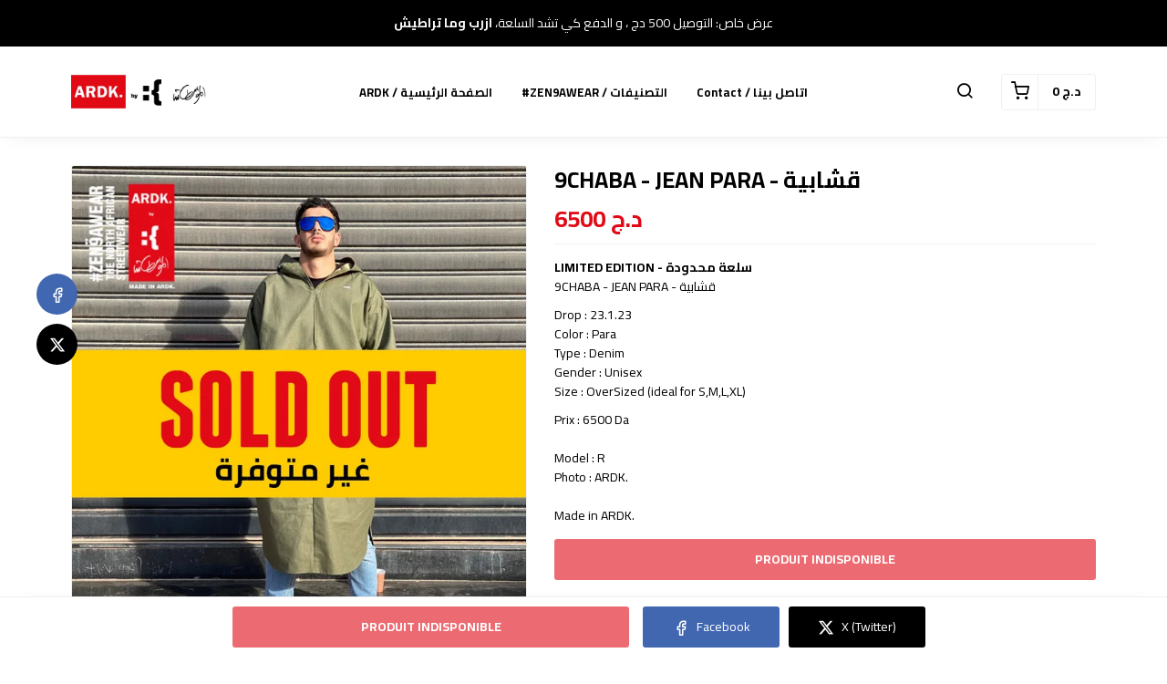

--- FILE ---
content_type: text/html; charset=UTF-8
request_url: https://ardk.shop/products/9chaba-jeanpara
body_size: 7473
content:
<!DOCTYPE html>
<html dir="ltr" lang="fr">
<head>
    <meta charset="utf-8">
    <meta http-equiv="X-UA-Compatible" content="IE=edge">
    <meta name="viewport" content="width=device-width, initial-scale=1" />
    <meta name="theme-color" content="#FFF" />
    <meta name="msapplication-navbutton-color" content="#FFF" />
    <meta name="apple-mobile-web-app-capable" content="yes" />
    <meta name="apple-mobile-web-app-status-bar-style" content="black-translucent" />
    <meta name="format-detection" content="telephone=no" />
    <meta name="csrf-token" content="NQpVMipxU1UauxcM6QfXlN68f8mAoMzaSq4ogvkf">
    <title>9CHABA - JEAN PARA - قشابية</title>
<meta name="description" content="LIMITED EDITION - سلعة محدودة9CHABA - JEAN PARA - قشابيةDrop : 23.1.23Color : ParaType : DenimGender : UnisexSize : OverSized (ideal for S,M,L,XL)Prix : 6500 DaModel : RPhoto : ARDK.Made in ARDK.">
<meta property="product:brand" content="Ardk">
<meta property="product:availability" content="in stock">
<meta property="product:condition" content="new">
<meta property="product:price:amount" content="6500">
<meta property="product:price:currency" content="DZD">
<meta property="product:retailer_item_id" content="872d245a-4dec-4f7a-abb1-4c48d15c3b08">
<meta property="og:title" content="9CHABA - JEAN PARA - قشابية">
<meta property="og:description" content="LIMITED EDITION - سلعة محدودة9CHABA - JEAN PARA - قشابيةDrop : 23.1.23Color : ParaType : DenimGender : UnisexSize : OverSized (ideal for S,M,L,XL)Prix : 6500 DaModel : RPhoto : ARDK.Made in ARDK.">
<meta property="og:url" content="https://ardk.shop/products/9chaba-jeanpara">
<meta property="og:price:amount" content="6500">
<meta property="og:price:currency" content="DZD">
<meta property="og:image" content="https://cdn.youcan.shop/stores/d27988fa8486e357b84b4240f89f53fb/products/ZFfOcnBICJLWPZCAM8sovA55oMfPuVwuETvWXNZ8.jpeg">
<meta property="og:image" content="https://cdn.youcan.shop/stores/d27988fa8486e357b84b4240f89f53fb/products/XIEoOlyrl9B6yZAl6La3CqujRTSv2R2ZAWhhBw6i.jpeg">
<meta property="og:image" content="https://cdn.youcan.shop/stores/d27988fa8486e357b84b4240f89f53fb/products/ulhZBEzlJIDSKdtQdjZqjb1eQj9uBX0jjJDzBtpX.jpeg">
<meta property="og:image" content="https://cdn.youcan.shop/stores/d27988fa8486e357b84b4240f89f53fb/products/DJJbdCRHZRDAfASC9EZ8Tsjj2D3HrwwzVq5gWyZE.jpeg">
<meta property="og:image" content="https://cdn.youcan.shop/stores/d27988fa8486e357b84b4240f89f53fb/products/XPpuQgMIJDww78pF7I5tjsbt5V6zgqAldh1zI8hb.jpeg">
<meta property="og:image" content="https://cdn.youcan.shop/stores/d27988fa8486e357b84b4240f89f53fb/products/UGhvmCNNPmaVnbG0eJnHoYaCNhA6N2Pw0da74U1a.jpeg">
<meta property="og:image" content="https://cdn.youcan.shop/stores/d27988fa8486e357b84b4240f89f53fb/products/nlpiVKikrXUmjN4LSPovNTAdXmOnSIC2AqA1wPDn.jpeg">
<meta property="og:image" content="https://cdn.youcan.shop/stores/d27988fa8486e357b84b4240f89f53fb/products/Od7EvWpYUkrhjNDVSVQx7jdPMm2hKvIyqc4Ldyqv.jpeg">
<meta property="og:image" content="https://cdn.youcan.shop/stores/d27988fa8486e357b84b4240f89f53fb/products/AqirxPQm6bPQqPUtBURdDiyEgY2EZgrJusziQtAZ.jpeg">
<meta property="og:image" content="https://cdn.youcan.shop/stores/d27988fa8486e357b84b4240f89f53fb/products/l7OOfEQhy8gLxKdSMT4thjDg75SdyeUVzbRCnEMe.jpeg">
<meta property="og:image" content="https://cdn.youcan.shop/stores/d27988fa8486e357b84b4240f89f53fb/products/NboC5R1TaNecxcgEYadMMnU4u3QLB5lWpmuuVXHT.jpeg">
<meta property="og:image" content="https://cdn.youcan.shop/stores/d27988fa8486e357b84b4240f89f53fb/products/e3N7sBds7PbnDWanutFAuOFaRUDapZI3wRA0Oi4t.jpeg">
<meta property="og:image" content="https://cdn.youcan.shop/stores/d27988fa8486e357b84b4240f89f53fb/products/oAbQma0mbmbQw0shK33DBFTr7hTWOIkNymcxwiW7.jpeg">
<meta property="og:image" content="https://cdn.youcan.shop/stores/d27988fa8486e357b84b4240f89f53fb/products/nxqmswjc4fEiUeXjS2tWmNhjx2UnhwMRD89PiwO7.jpeg">

<meta name="twitter:title" content="9CHABA - JEAN PARA - قشابية">
<meta name="twitter:description" content="LIMITED EDITION - سلعة محدودة9CHABA - JEAN PARA - قشابيةDrop : 23.1.23Color : ParaType : DenimGender : UnisexSize : OverSized (ideal for S,M,L,XL)Prix : 6500 DaModel : RPhoto : ARDK.Made in ARDK.">
<meta name="twitter:image0" content="https://cdn.youcan.shop/stores/d27988fa8486e357b84b4240f89f53fb/products/ZFfOcnBICJLWPZCAM8sovA55oMfPuVwuETvWXNZ8.jpeg">
<meta name="twitter:image1" content="https://cdn.youcan.shop/stores/d27988fa8486e357b84b4240f89f53fb/products/XIEoOlyrl9B6yZAl6La3CqujRTSv2R2ZAWhhBw6i.jpeg">
<meta name="twitter:image2" content="https://cdn.youcan.shop/stores/d27988fa8486e357b84b4240f89f53fb/products/ulhZBEzlJIDSKdtQdjZqjb1eQj9uBX0jjJDzBtpX.jpeg">
<meta name="twitter:image3" content="https://cdn.youcan.shop/stores/d27988fa8486e357b84b4240f89f53fb/products/DJJbdCRHZRDAfASC9EZ8Tsjj2D3HrwwzVq5gWyZE.jpeg">
<meta name="twitter:image4" content="https://cdn.youcan.shop/stores/d27988fa8486e357b84b4240f89f53fb/products/XPpuQgMIJDww78pF7I5tjsbt5V6zgqAldh1zI8hb.jpeg">
<meta name="twitter:image5" content="https://cdn.youcan.shop/stores/d27988fa8486e357b84b4240f89f53fb/products/UGhvmCNNPmaVnbG0eJnHoYaCNhA6N2Pw0da74U1a.jpeg">
<meta name="twitter:image6" content="https://cdn.youcan.shop/stores/d27988fa8486e357b84b4240f89f53fb/products/nlpiVKikrXUmjN4LSPovNTAdXmOnSIC2AqA1wPDn.jpeg">
<meta name="twitter:image7" content="https://cdn.youcan.shop/stores/d27988fa8486e357b84b4240f89f53fb/products/Od7EvWpYUkrhjNDVSVQx7jdPMm2hKvIyqc4Ldyqv.jpeg">
<meta name="twitter:image8" content="https://cdn.youcan.shop/stores/d27988fa8486e357b84b4240f89f53fb/products/AqirxPQm6bPQqPUtBURdDiyEgY2EZgrJusziQtAZ.jpeg">
<meta name="twitter:image9" content="https://cdn.youcan.shop/stores/d27988fa8486e357b84b4240f89f53fb/products/l7OOfEQhy8gLxKdSMT4thjDg75SdyeUVzbRCnEMe.jpeg">
<meta name="twitter:image10" content="https://cdn.youcan.shop/stores/d27988fa8486e357b84b4240f89f53fb/products/NboC5R1TaNecxcgEYadMMnU4u3QLB5lWpmuuVXHT.jpeg">
<meta name="twitter:image11" content="https://cdn.youcan.shop/stores/d27988fa8486e357b84b4240f89f53fb/products/e3N7sBds7PbnDWanutFAuOFaRUDapZI3wRA0Oi4t.jpeg">
<meta name="twitter:image12" content="https://cdn.youcan.shop/stores/d27988fa8486e357b84b4240f89f53fb/products/oAbQma0mbmbQw0shK33DBFTr7hTWOIkNymcxwiW7.jpeg">
<meta name="twitter:image13" content="https://cdn.youcan.shop/stores/d27988fa8486e357b84b4240f89f53fb/products/nxqmswjc4fEiUeXjS2tWmNhjx2UnhwMRD89PiwO7.jpeg">
<script type="application/ld+json">{"@context":"https://schema.org","@type":"WebPage","name":"9CHABA - JEAN PARA - قشابية","description":"LIMITED EDITION - سلعة محدودة9CHABA - JEAN PARA - قشابيةDrop : 23.1.23Color : ParaType : DenimGender : UnisexSize : OverSized (ideal for S,M,L,XL)Prix : 6500 DaModel : RPhoto : ARDK.Made in ARDK.","image":["https://cdn.youcan.shop/stores/d27988fa8486e357b84b4240f89f53fb/products/ZFfOcnBICJLWPZCAM8sovA55oMfPuVwuETvWXNZ8.jpeg","https://cdn.youcan.shop/stores/d27988fa8486e357b84b4240f89f53fb/products/XIEoOlyrl9B6yZAl6La3CqujRTSv2R2ZAWhhBw6i.jpeg","https://cdn.youcan.shop/stores/d27988fa8486e357b84b4240f89f53fb/products/ulhZBEzlJIDSKdtQdjZqjb1eQj9uBX0jjJDzBtpX.jpeg","https://cdn.youcan.shop/stores/d27988fa8486e357b84b4240f89f53fb/products/DJJbdCRHZRDAfASC9EZ8Tsjj2D3HrwwzVq5gWyZE.jpeg","https://cdn.youcan.shop/stores/d27988fa8486e357b84b4240f89f53fb/products/XPpuQgMIJDww78pF7I5tjsbt5V6zgqAldh1zI8hb.jpeg","https://cdn.youcan.shop/stores/d27988fa8486e357b84b4240f89f53fb/products/UGhvmCNNPmaVnbG0eJnHoYaCNhA6N2Pw0da74U1a.jpeg","https://cdn.youcan.shop/stores/d27988fa8486e357b84b4240f89f53fb/products/nlpiVKikrXUmjN4LSPovNTAdXmOnSIC2AqA1wPDn.jpeg","https://cdn.youcan.shop/stores/d27988fa8486e357b84b4240f89f53fb/products/Od7EvWpYUkrhjNDVSVQx7jdPMm2hKvIyqc4Ldyqv.jpeg","https://cdn.youcan.shop/stores/d27988fa8486e357b84b4240f89f53fb/products/AqirxPQm6bPQqPUtBURdDiyEgY2EZgrJusziQtAZ.jpeg","https://cdn.youcan.shop/stores/d27988fa8486e357b84b4240f89f53fb/products/l7OOfEQhy8gLxKdSMT4thjDg75SdyeUVzbRCnEMe.jpeg","https://cdn.youcan.shop/stores/d27988fa8486e357b84b4240f89f53fb/products/NboC5R1TaNecxcgEYadMMnU4u3QLB5lWpmuuVXHT.jpeg","https://cdn.youcan.shop/stores/d27988fa8486e357b84b4240f89f53fb/products/e3N7sBds7PbnDWanutFAuOFaRUDapZI3wRA0Oi4t.jpeg","https://cdn.youcan.shop/stores/d27988fa8486e357b84b4240f89f53fb/products/oAbQma0mbmbQw0shK33DBFTr7hTWOIkNymcxwiW7.jpeg","https://cdn.youcan.shop/stores/d27988fa8486e357b84b4240f89f53fb/products/nxqmswjc4fEiUeXjS2tWmNhjx2UnhwMRD89PiwO7.jpeg"]}</script>
            <link rel="icon" type="image/png" href="https://cdn.youcan.shop/stores/d27988fa8486e357b84b4240f89f53fb/others/FiK632ugCiqREzpvAXwqtbTta7uR3bJjr8VVUClf.png" />
        <style>
  :root {
                --primary-color: #E10915FF;
                --light-primary-color: #E10915FF;
                --dark-primary-color: #D0021B;
                --secondary-color: #DEC435;
                --body-background-color: #FFFFFF;
                --success-color: #00C853;
                --info-color: #40C4FF;
                --warning-color: #FFAB00;
                --danger-color: #F44336;
        }
</style>
    <link href="https://static4.youcan.shop/store-front/css/app.css?id=09abe8982d8f87593ee1aeab47a49c47" rel="stylesheet">
    <script async>
  (async () => {
    const now = new Date();
    now.setTime(now.getTime() + 1 * 3600 * 1000);

    const urls = [new URL('https://youcan.shop'), new URL(window.location)];
    let visitorId = '_unidentified_';

    try {
      const fpLib = await import('https://static4.youcan.shop/store-front/js/ycfp.js?id=8466e8c2b76dc8925a7bc6502f24f5e8');
      const fp = await fpLib.load();
      const res = await fp.get();
      visitorId = res.visitorId || '_unidentified_';
    } catch (error) {
    }

    urls.forEach(u => {
      document.cookie = `_ycfp=${visitorId}; expires=${now.toUTCString()}; path=/; domain=${u.hostname};`;
    });
  })();
</script>

    
          <style>.single-product {padding-top: 30px;padding-bottom: 30px;background-color: #ffffff;color: #000000;}.single-product .single-visitors, .single-product .single-description, .single-product .single-quantity {color: #000000;}.single-product .more, .single-product .single-description a {color: #E10915FF;}.single-product .single-title {color: #000000;}.single-product .single-price span.before {color: #747474;}.single-product .single-price span.after {color: #E10915FF;}.single-product .single-submit {color: #ffffff;background-color: #E10915FF;border-color: transparent;}.single-product .single-submit:hover {color: #ffffff;background-color: #E10915FF;border-color: transparent;}.single-product .add-to-cart-section .quantity-handler {color: #333333;background-color: #f0f0f0;border-color: #f0f0f0;}.single-product .add-to-cart-section .quantity-handler:hover {color: #333333;background-color: #f0f0f0;border-color: f0f0f0;}.single-product .single-visitors b {background-color: #E10915FF;}.single-product .textual-button [type=radio]:checked + label {background-color: #E10915FF;border-color: #E10915FF;}.single-product .single-progress span {background: repeating-linear-gradient(-45deg, #E10915FF, #E10915FF 7px, #E10915FF 1px, #E10915FF 8px);}.single-product .color-based-buttons.selected::after, .single-product .image-based-buttons.selected::after {border-color: #000000}</style>
</head>
			<link rel="preload" href="https://cdn.youcan.shop/stores/d27988fa8486e357b84b4240f89f53fb/products/ZFfOcnBICJLWPZCAM8sovA55oMfPuVwuETvWXNZ8.jpeg" as="image">
	<body>
  <div id="app">
    <cart-side-summary :initial-cart="{&quot;sub_total&quot;:0,&quot;count&quot;:0,&quot;one_page_checkout&quot;:false,&quot;created_at&quot;:&quot;2026-01-16T10:02:04.841536Z&quot;,&quot;items&quot;:{&quot;data&quot;:[]}}"></cart-side-summary>
    <!-- App header -->
          <div id="header-wrapper" class="header-wrapper" >
  <div
    class="notice-bar desktop-notice-bar"
    style="color: #ffffff; background-color: #000000FF;">
    <div class="container">
      <div class="fr-view">
        <p>عرض خاص: التوصيل 500 دج ، و الدفع كي تشد السلعة، <strong>ازرب وما تراطيش</strong></p>
      </div>
    </div>
  </div>
  <div
    class="notice-bar mobile-notice-bar"
    style="color: #ffffff; background-color: #000000FF;">
    <div class="container">
      <div class="fr-view">
        <p style="text-align: center;"><span style="color: rgb(65, 65, 65); font-family: sans-serif; font-size: 14px; font-style: normal; font-variant-ligatures: normal; font-variant-caps: normal; font-weight: 400; letter-spacing: normal; orphans: 2; text-align: left; text-indent: 0px; text-transform: none; white-space: normal; widows: 2; word-spacing: 0px; -webkit-text-stroke-width: 0px; background-color: rgb(255, 255, 255); text-decoration-thickness: initial; text-decoration-style: initial; text-decoration-color: initial; display: inline !important; float: none;">عرض خاص: التوصيل ب<span style="color: rgb(65, 65, 65); font-family: sans-serif; font-size: 14px; font-style: normal; font-variant-ligatures: normal; font-variant-caps: normal; font-weight: 400; letter-spacing: normal; orphans: 2; text-align: left; text-indent: 0px; text-transform: none; white-space: normal; widows: 2; word-spacing: 0px; -webkit-text-stroke-width: 0px; background-color: rgb(255, 255, 255); text-decoration-thickness: initial; text-decoration-style: initial; text-decoration-color: initial; display: inline !important; float: none;">&nbsp;500 دج</span> ، و الدفع كي تشد السلعة</span></p><p style="text-align: center;">&nbsp;<strong>ازرب وما تراطيش</strong></p>
      </div>
    </div>
  </div>
  <div class="header-container">
        <header
      class="app-header"
      :class="{'search-active': showSearch, 'navigation-active': showNavigation}"
      id="app-header">
      <div class="main-bar desktop-bar" style="background-color: #ffffff;border-bottom: 1px solid #f0f0f0;">
  <div class="container">
          <div class="header-center">
                  <div class="header-element">
      <ul class="list-unstyled header-list">
                              <li>
              <a href="/" style="color:#000000">
                ARDK / الصفحة الرئيسية
              </a>
            </li>
                      <li>
              <a href="/collections" style="color:#000000">
                #ZEN9AWEAR / التصنيفات
              </a>
            </li>
                      <li>
              <a href="/pages/contact-us" style="color:#000000">
                Contact / اتاصل بينا
              </a>
            </li>
                        </ul>
    </div>
                  </div>
              <div class="header-left">
                                    <div class="header-element">
      <a class="header-brand" href="https://ardk.shop">
      <img src="https://cdn.youcan.shop/stores/d27988fa8486e357b84b4240f89f53fb/others/oxQOOdrl8BPp8rTfO2YoEzqUlxA0kX2f7zBRjIcF.png " alt="Ardk"/>
  </a>
    </div>
                  </div>
              <div class="header-right">
                  <div class="header-element">
      <a class="header-switcher" href="javascript:void(0)" role="button" @click="toggleSearch()">
        <i class="yc yc-search" style="color:#000000"></i>
      </a>
    </div>
                      <div class="header-element">
          </div>
                      <div class="header-element">
      <cart-dropdown color="#000000"></cart-dropdown>
    </div>
                </div>
      </div>
</div>
      <div class="main-bar mobile-bar" style="background-color: #ffffff;border-bottom: 1px solid #f0f0f0;">
  <div class="container">
              <div class="header-left">
                  <div class="header-element">
      <button class="header-switcher" @click="toggleNavigation()" aria-label="Menu">
        <i class="yc yc-menu" style="color:#000000"></i>
      </button>
    </div>
                      <div class="header-element">
      <a class="header-brand" href="https://ardk.shop">
      <img src="https://cdn.youcan.shop/stores/d27988fa8486e357b84b4240f89f53fb/others/oxQOOdrl8BPp8rTfO2YoEzqUlxA0kX2f7zBRjIcF.png " alt="Ardk"/>
  </a>
    </div>
                  </div>
              <div class="header-right">
                  <div class="header-element">
      <button class="header-switcher" @click="toggleSearch()" aria-label="Chercher">
        <i class="yc yc-search" style="color:#000000"></i>
      </button>
    </div>
                      <div class="header-element">
          </div>
                      <div class="header-element">
      <cart-dropdown color="#000000"></cart-dropdown>
    </div>
                  </div>
      </div>
</div>
      <div v-if="showNavigation" class="overlay" @click="toggleNavigation()"></div>
<nav class="side-navigation">
  <a class="navigation-brand" href="https://ardk.shop">
      <img src="https://cdn.youcan.shop/stores/d27988fa8486e357b84b4240f89f53fb/others/oxQOOdrl8BPp8rTfO2YoEzqUlxA0kX2f7zBRjIcF.png " alt="Ardk"/>
  </a>
  <form class="navigation-search" action="https://ardk.shop/search">
    <div class="search-input">
      <input type="search" placeholder="Rechercher un produit" required name="q">
      <button type="submit" aria-label="Chercher">
        <i class="yc yc-search"></i>
      </button>
    </div>
  </form>
  <ul class="list-unstyled navigation-list">
                  <li>
          <a href="/">ARDK / الصفحة الرئيسية</a>
        </li>
              <li>
          <a href="/collections">#ZEN9AWEAR / التصنيفات</a>
        </li>
              <li>
          <a href="/pages/contact-us">Contact / اتاصل بينا</a>
        </li>
            </ul>
  </nav>
      <form class="search-form" method="GET" action="https://ardk.shop/search">
		<div class="container">
			<div class="search-select">
				<select title="collections" name="collection">
					<option value="" selected>Toutes les Collections</option>
											<option value="45655e79-c76e-4f56-83bc-5fe2c3fa985e" >KHEFACH - خفاش</option>
											<option value="9486755d-7157-4c0d-859d-98a6814fd74a" >ZNDAWI - زنداوي</option>
											<option value="15431be0-0900-4288-a310-c1ea62e5eeff" >BAAZ - باز</option>
											<option value="244c865a-7377-4ba5-8d23-7832420daa8d" >M9NIN - مقنين</option>
									</select>
			</div>
			<div class="search-input">
				<input type="hidden" name="limit" value="12">
				<input type="search" placeholder="Rechercher un produit" required name="q" value="">
				<button class="search-submit" type="submit">
					<i class="yc yc-search"></i>
				</button>
			</div>
		</div>
	</form>
    </header>
      </div>
</div>
        <!-- Toast messages -->
<flash></flash>
    <!-- App content -->
    <main class="page-wrapper">
      	<div class="single-product">
		<product-show
			:product="{&quot;id&quot;:&quot;872d245a-4dec-4f7a-abb1-4c48d15c3b08&quot;,&quot;name&quot;:&quot;9CHABA - JEAN PARA - \u0642\u0634\u0627\u0628\u064a\u0629&quot;,&quot;slug&quot;:&quot;9chaba-jeanpara&quot;,&quot;public_url&quot;:&quot;https:\/\/ardk.shop\/products\/9chaba-jeanpara&quot;,&quot;thumbnail&quot;:&quot;https:\/\/cdn.youcan.shop\/stores\/d27988fa8486e357b84b4240f89f53fb\/products\/ZFfOcnBICJLWPZCAM8sovA55oMfPuVwuETvWXNZ8_md.jpeg&quot;,&quot;description&quot;:&quot;&lt;p&gt;&lt;strong&gt;LIMITED EDITION - \u0633\u0644\u0639\u0629 \u0645\u062d\u062f\u0648\u062f\u0629&lt;\/strong&gt;&lt;br&gt;9CHABA - JEAN PARA - \u0642\u0634\u0627\u0628\u064a\u0629&lt;\/p&gt;&lt;p&gt;Drop : 23.1.23&lt;br&gt;Color : Para&lt;br&gt;Type : Denim&lt;br&gt;Gender : Unisex&lt;br&gt;Size : OverSized (ideal for S,M,L,XL)&lt;\/p&gt;&lt;p&gt;Prix : 6500 Da&lt;br&gt;&lt;br&gt;Model : R&lt;br&gt;Photo : ARDK.&lt;br&gt;&lt;br&gt;Made in ARDK.&lt;\/p&gt;&quot;,&quot;price&quot;:6500,&quot;compare_at_price&quot;:null,&quot;has_variants&quot;:false,&quot;variants_count&quot;:1,&quot;variant_options&quot;:[],&quot;track_inventory&quot;:true,&quot;you_save_amount&quot;:0,&quot;meta&quot;:{&quot;title&quot;:&quot;9CHABA - JEAN PARA - \u0642\u0634\u0627\u0628\u064a\u0629&quot;,&quot;description&quot;:&quot;LIMITED EDITION - \u0633\u0644\u0639\u0629 \u0645\u062d\u062f\u0648\u062f\u06299CHABA - JEAN PARA - \u0642\u0634\u0627\u0628\u064a\u0629Drop : 23.1.23Color : ParaType : DenimGender : UnisexSize : OverSized (ideal for S,M,L,XL)Prix : 6500 DaModel : RPhoto : ARDK.Made in ARDK.&quot;,&quot;images&quot;:[]},&quot;created_at&quot;:&quot;2023-01-26T18:05:19+00:00&quot;,&quot;has_related_products&quot;:false,&quot;related_products&quot;:[],&quot;product_settings&quot;:{&quot;enable_reviews&quot;:true,&quot;skip_to_checkout&quot;:true,&quot;sticky_on_mobile&quot;:true,&quot;sticky_on_desktop&quot;:true,&quot;read_more&quot;:false,&quot;enable_facebook_share&quot;:true,&quot;enable_twitter_share&quot;:true,&quot;enable_whatssap_share&quot;:true,&quot;enable_product_quantity_selector&quot;:false,&quot;related_products_section&quot;:true,&quot;direct_add_to_cart&quot;:false,&quot;cart_text&quot;:&quot;Buy now \/ \u0627\u0634\u0631\u064a \u0647\u0646\u0627&quot;,&quot;sections&quot;:[{&quot;key&quot;:&quot;title&quot;,&quot;show&quot;:true},{&quot;key&quot;:&quot;preview&quot;,&quot;show&quot;:true},{&quot;key&quot;:&quot;price&quot;,&quot;show&quot;:true},{&quot;key&quot;:&quot;variants&quot;,&quot;show&quot;:true},{&quot;key&quot;:&quot;scarcity&quot;,&quot;show&quot;:false},{&quot;key&quot;:&quot;visitors&quot;,&quot;show&quot;:false},{&quot;key&quot;:&quot;countdown&quot;,&quot;show&quot;:false},{&quot;key&quot;:&quot;description&quot;,&quot;show&quot;:true},{&quot;key&quot;:&quot;express-checkout&quot;,&quot;show&quot;:false},{&quot;key&quot;:&quot;add_to_cart&quot;,&quot;show&quot;:true}],&quot;visitors&quot;:{&quot;max&quot;:10,&quot;min&quot;:5},&quot;fakeStock&quot;:{&quot;max&quot;:10,&quot;min&quot;:5},&quot;time&quot;:{&quot;days&quot;:&quot;7&quot;,&quot;hours&quot;:1,&quot;minutes&quot;:0,&quot;seconds&quot;:0},&quot;style&quot;:{&quot;padding&quot;:{&quot;top&quot;:30,&quot;bottom&quot;:30},&quot;background&quot;:{&quot;color&quot;:&quot;#ffffff&quot;},&quot;text&quot;:{&quot;color&quot;:&quot;#000000&quot;},&quot;link&quot;:{&quot;color&quot;:&quot;#E10915FF&quot;},&quot;title&quot;:{&quot;color&quot;:&quot;#000000&quot;},&quot;price&quot;:{&quot;before&quot;:{&quot;color&quot;:&quot;#747474&quot;},&quot;after&quot;:{&quot;color&quot;:&quot;#E10915FF&quot;}},&quot;addToCart&quot;:{&quot;text&quot;:{&quot;color&quot;:&quot;#ffffff&quot;},&quot;background&quot;:{&quot;color&quot;:&quot;#E10915FF&quot;},&quot;border&quot;:{&quot;color&quot;:&quot;transparent&quot;},&quot;hover&quot;:{&quot;text&quot;:{&quot;color&quot;:&quot;#ffffff&quot;},&quot;background&quot;:{&quot;color&quot;:&quot;#E10915FF&quot;},&quot;border&quot;:{&quot;color&quot;:&quot;transparent&quot;}}},&quot;quantityButtons&quot;:{&quot;text&quot;:{&quot;color&quot;:&quot;#333333&quot;},&quot;background&quot;:{&quot;color&quot;:&quot;#f0f0f0&quot;},&quot;border&quot;:{&quot;color&quot;:&quot;#f0f0f0&quot;},&quot;hover&quot;:{&quot;text&quot;:{&quot;color&quot;:&quot;#333333&quot;},&quot;background&quot;:{&quot;color&quot;:&quot;#f0f0f0&quot;},&quot;border&quot;:{&quot;color&quot;:&quot;f0f0f0&quot;}}},&quot;primary&quot;:{&quot;color&quot;:&quot;#E10915FF&quot;},&quot;secondary&quot;:{&quot;color&quot;:&quot;#E10915FF&quot;},&quot;option&quot;:{&quot;border&quot;:{&quot;color&quot;:&quot;#000000&quot;}}},&quot;cart_safe_badges&quot;:null,&quot;one_page_checkout&quot;:false},&quot;images&quot;:[{&quot;id&quot;:&quot;6c30d6b2-580d-4e79-bdff-2fcca75beee5&quot;,&quot;name&quot;:&quot;stores\/d27988fa8486e357b84b4240f89f53fb\/products\/ZFfOcnBICJLWPZCAM8sovA55oMfPuVwuETvWXNZ8.jpeg&quot;,&quot;type&quot;:1,&quot;url&quot;:&quot;https:\/\/cdn.youcan.shop\/stores\/d27988fa8486e357b84b4240f89f53fb\/products\/ZFfOcnBICJLWPZCAM8sovA55oMfPuVwuETvWXNZ8.jpeg&quot;,&quot;order&quot;:1,&quot;variations&quot;:{&quot;original&quot;:&quot;https:\/\/cdn.youcan.shop\/stores\/d27988fa8486e357b84b4240f89f53fb\/products\/ZFfOcnBICJLWPZCAM8sovA55oMfPuVwuETvWXNZ8.jpeg&quot;,&quot;sm&quot;:&quot;https:\/\/cdn.youcan.shop\/stores\/d27988fa8486e357b84b4240f89f53fb\/products\/ZFfOcnBICJLWPZCAM8sovA55oMfPuVwuETvWXNZ8_sm.jpeg&quot;,&quot;md&quot;:&quot;https:\/\/cdn.youcan.shop\/stores\/d27988fa8486e357b84b4240f89f53fb\/products\/ZFfOcnBICJLWPZCAM8sovA55oMfPuVwuETvWXNZ8_md.jpeg&quot;,&quot;lg&quot;:&quot;https:\/\/cdn.youcan.shop\/stores\/d27988fa8486e357b84b4240f89f53fb\/products\/ZFfOcnBICJLWPZCAM8sovA55oMfPuVwuETvWXNZ8_lg.jpeg&quot;}},{&quot;id&quot;:&quot;a1691089-8556-46b4-a402-e5c5ab322dc6&quot;,&quot;name&quot;:&quot;stores\/d27988fa8486e357b84b4240f89f53fb\/products\/XIEoOlyrl9B6yZAl6La3CqujRTSv2R2ZAWhhBw6i.jpeg&quot;,&quot;type&quot;:1,&quot;url&quot;:&quot;https:\/\/cdn.youcan.shop\/stores\/d27988fa8486e357b84b4240f89f53fb\/products\/XIEoOlyrl9B6yZAl6La3CqujRTSv2R2ZAWhhBw6i.jpeg&quot;,&quot;order&quot;:2,&quot;variations&quot;:{&quot;original&quot;:&quot;https:\/\/cdn.youcan.shop\/stores\/d27988fa8486e357b84b4240f89f53fb\/products\/XIEoOlyrl9B6yZAl6La3CqujRTSv2R2ZAWhhBw6i.jpeg&quot;,&quot;sm&quot;:&quot;https:\/\/cdn.youcan.shop\/stores\/d27988fa8486e357b84b4240f89f53fb\/products\/XIEoOlyrl9B6yZAl6La3CqujRTSv2R2ZAWhhBw6i_sm.jpeg&quot;,&quot;md&quot;:&quot;https:\/\/cdn.youcan.shop\/stores\/d27988fa8486e357b84b4240f89f53fb\/products\/XIEoOlyrl9B6yZAl6La3CqujRTSv2R2ZAWhhBw6i_md.jpeg&quot;,&quot;lg&quot;:&quot;https:\/\/cdn.youcan.shop\/stores\/d27988fa8486e357b84b4240f89f53fb\/products\/XIEoOlyrl9B6yZAl6La3CqujRTSv2R2ZAWhhBw6i_lg.jpeg&quot;}},{&quot;id&quot;:&quot;0fe85100-9ed5-4452-8e47-0a77c046c391&quot;,&quot;name&quot;:&quot;stores\/d27988fa8486e357b84b4240f89f53fb\/products\/ulhZBEzlJIDSKdtQdjZqjb1eQj9uBX0jjJDzBtpX.jpeg&quot;,&quot;type&quot;:1,&quot;url&quot;:&quot;https:\/\/cdn.youcan.shop\/stores\/d27988fa8486e357b84b4240f89f53fb\/products\/ulhZBEzlJIDSKdtQdjZqjb1eQj9uBX0jjJDzBtpX.jpeg&quot;,&quot;order&quot;:3,&quot;variations&quot;:{&quot;original&quot;:&quot;https:\/\/cdn.youcan.shop\/stores\/d27988fa8486e357b84b4240f89f53fb\/products\/ulhZBEzlJIDSKdtQdjZqjb1eQj9uBX0jjJDzBtpX.jpeg&quot;,&quot;sm&quot;:&quot;https:\/\/cdn.youcan.shop\/stores\/d27988fa8486e357b84b4240f89f53fb\/products\/ulhZBEzlJIDSKdtQdjZqjb1eQj9uBX0jjJDzBtpX_sm.jpeg&quot;,&quot;md&quot;:&quot;https:\/\/cdn.youcan.shop\/stores\/d27988fa8486e357b84b4240f89f53fb\/products\/ulhZBEzlJIDSKdtQdjZqjb1eQj9uBX0jjJDzBtpX_md.jpeg&quot;,&quot;lg&quot;:&quot;https:\/\/cdn.youcan.shop\/stores\/d27988fa8486e357b84b4240f89f53fb\/products\/ulhZBEzlJIDSKdtQdjZqjb1eQj9uBX0jjJDzBtpX_lg.jpeg&quot;}},{&quot;id&quot;:&quot;19618dbb-78c3-4b57-bb9b-0fe2c6ea25f6&quot;,&quot;name&quot;:&quot;stores\/d27988fa8486e357b84b4240f89f53fb\/products\/DJJbdCRHZRDAfASC9EZ8Tsjj2D3HrwwzVq5gWyZE.jpeg&quot;,&quot;type&quot;:1,&quot;url&quot;:&quot;https:\/\/cdn.youcan.shop\/stores\/d27988fa8486e357b84b4240f89f53fb\/products\/DJJbdCRHZRDAfASC9EZ8Tsjj2D3HrwwzVq5gWyZE.jpeg&quot;,&quot;order&quot;:4,&quot;variations&quot;:{&quot;original&quot;:&quot;https:\/\/cdn.youcan.shop\/stores\/d27988fa8486e357b84b4240f89f53fb\/products\/DJJbdCRHZRDAfASC9EZ8Tsjj2D3HrwwzVq5gWyZE.jpeg&quot;,&quot;sm&quot;:&quot;https:\/\/cdn.youcan.shop\/stores\/d27988fa8486e357b84b4240f89f53fb\/products\/DJJbdCRHZRDAfASC9EZ8Tsjj2D3HrwwzVq5gWyZE_sm.jpeg&quot;,&quot;md&quot;:&quot;https:\/\/cdn.youcan.shop\/stores\/d27988fa8486e357b84b4240f89f53fb\/products\/DJJbdCRHZRDAfASC9EZ8Tsjj2D3HrwwzVq5gWyZE_md.jpeg&quot;,&quot;lg&quot;:&quot;https:\/\/cdn.youcan.shop\/stores\/d27988fa8486e357b84b4240f89f53fb\/products\/DJJbdCRHZRDAfASC9EZ8Tsjj2D3HrwwzVq5gWyZE_lg.jpeg&quot;}},{&quot;id&quot;:&quot;d3e1c0af-3a86-4ab8-9b35-ec02408c2d9c&quot;,&quot;name&quot;:&quot;stores\/d27988fa8486e357b84b4240f89f53fb\/products\/XPpuQgMIJDww78pF7I5tjsbt5V6zgqAldh1zI8hb.jpeg&quot;,&quot;type&quot;:1,&quot;url&quot;:&quot;https:\/\/cdn.youcan.shop\/stores\/d27988fa8486e357b84b4240f89f53fb\/products\/XPpuQgMIJDww78pF7I5tjsbt5V6zgqAldh1zI8hb.jpeg&quot;,&quot;order&quot;:5,&quot;variations&quot;:{&quot;original&quot;:&quot;https:\/\/cdn.youcan.shop\/stores\/d27988fa8486e357b84b4240f89f53fb\/products\/XPpuQgMIJDww78pF7I5tjsbt5V6zgqAldh1zI8hb.jpeg&quot;,&quot;sm&quot;:&quot;https:\/\/cdn.youcan.shop\/stores\/d27988fa8486e357b84b4240f89f53fb\/products\/XPpuQgMIJDww78pF7I5tjsbt5V6zgqAldh1zI8hb_sm.jpeg&quot;,&quot;md&quot;:&quot;https:\/\/cdn.youcan.shop\/stores\/d27988fa8486e357b84b4240f89f53fb\/products\/XPpuQgMIJDww78pF7I5tjsbt5V6zgqAldh1zI8hb_md.jpeg&quot;,&quot;lg&quot;:&quot;https:\/\/cdn.youcan.shop\/stores\/d27988fa8486e357b84b4240f89f53fb\/products\/XPpuQgMIJDww78pF7I5tjsbt5V6zgqAldh1zI8hb_lg.jpeg&quot;}},{&quot;id&quot;:&quot;e280f227-6242-4194-ab1a-9a73f67b0048&quot;,&quot;name&quot;:&quot;stores\/d27988fa8486e357b84b4240f89f53fb\/products\/UGhvmCNNPmaVnbG0eJnHoYaCNhA6N2Pw0da74U1a.jpeg&quot;,&quot;type&quot;:1,&quot;url&quot;:&quot;https:\/\/cdn.youcan.shop\/stores\/d27988fa8486e357b84b4240f89f53fb\/products\/UGhvmCNNPmaVnbG0eJnHoYaCNhA6N2Pw0da74U1a.jpeg&quot;,&quot;order&quot;:6,&quot;variations&quot;:{&quot;original&quot;:&quot;https:\/\/cdn.youcan.shop\/stores\/d27988fa8486e357b84b4240f89f53fb\/products\/UGhvmCNNPmaVnbG0eJnHoYaCNhA6N2Pw0da74U1a.jpeg&quot;,&quot;sm&quot;:&quot;https:\/\/cdn.youcan.shop\/stores\/d27988fa8486e357b84b4240f89f53fb\/products\/UGhvmCNNPmaVnbG0eJnHoYaCNhA6N2Pw0da74U1a_sm.jpeg&quot;,&quot;md&quot;:&quot;https:\/\/cdn.youcan.shop\/stores\/d27988fa8486e357b84b4240f89f53fb\/products\/UGhvmCNNPmaVnbG0eJnHoYaCNhA6N2Pw0da74U1a_md.jpeg&quot;,&quot;lg&quot;:&quot;https:\/\/cdn.youcan.shop\/stores\/d27988fa8486e357b84b4240f89f53fb\/products\/UGhvmCNNPmaVnbG0eJnHoYaCNhA6N2Pw0da74U1a_lg.jpeg&quot;}},{&quot;id&quot;:&quot;a601f633-7ba9-4daf-bf2c-5a85fee2d5ef&quot;,&quot;name&quot;:&quot;stores\/d27988fa8486e357b84b4240f89f53fb\/products\/nlpiVKikrXUmjN4LSPovNTAdXmOnSIC2AqA1wPDn.jpeg&quot;,&quot;type&quot;:1,&quot;url&quot;:&quot;https:\/\/cdn.youcan.shop\/stores\/d27988fa8486e357b84b4240f89f53fb\/products\/nlpiVKikrXUmjN4LSPovNTAdXmOnSIC2AqA1wPDn.jpeg&quot;,&quot;order&quot;:7,&quot;variations&quot;:{&quot;original&quot;:&quot;https:\/\/cdn.youcan.shop\/stores\/d27988fa8486e357b84b4240f89f53fb\/products\/nlpiVKikrXUmjN4LSPovNTAdXmOnSIC2AqA1wPDn.jpeg&quot;,&quot;sm&quot;:&quot;https:\/\/cdn.youcan.shop\/stores\/d27988fa8486e357b84b4240f89f53fb\/products\/nlpiVKikrXUmjN4LSPovNTAdXmOnSIC2AqA1wPDn_sm.jpeg&quot;,&quot;md&quot;:&quot;https:\/\/cdn.youcan.shop\/stores\/d27988fa8486e357b84b4240f89f53fb\/products\/nlpiVKikrXUmjN4LSPovNTAdXmOnSIC2AqA1wPDn_md.jpeg&quot;,&quot;lg&quot;:&quot;https:\/\/cdn.youcan.shop\/stores\/d27988fa8486e357b84b4240f89f53fb\/products\/nlpiVKikrXUmjN4LSPovNTAdXmOnSIC2AqA1wPDn_lg.jpeg&quot;}},{&quot;id&quot;:&quot;0e93ed0b-3968-40a5-8294-2e7881b6664f&quot;,&quot;name&quot;:&quot;stores\/d27988fa8486e357b84b4240f89f53fb\/products\/Od7EvWpYUkrhjNDVSVQx7jdPMm2hKvIyqc4Ldyqv.jpeg&quot;,&quot;type&quot;:1,&quot;url&quot;:&quot;https:\/\/cdn.youcan.shop\/stores\/d27988fa8486e357b84b4240f89f53fb\/products\/Od7EvWpYUkrhjNDVSVQx7jdPMm2hKvIyqc4Ldyqv.jpeg&quot;,&quot;order&quot;:8,&quot;variations&quot;:{&quot;original&quot;:&quot;https:\/\/cdn.youcan.shop\/stores\/d27988fa8486e357b84b4240f89f53fb\/products\/Od7EvWpYUkrhjNDVSVQx7jdPMm2hKvIyqc4Ldyqv.jpeg&quot;,&quot;sm&quot;:&quot;https:\/\/cdn.youcan.shop\/stores\/d27988fa8486e357b84b4240f89f53fb\/products\/Od7EvWpYUkrhjNDVSVQx7jdPMm2hKvIyqc4Ldyqv_sm.jpeg&quot;,&quot;md&quot;:&quot;https:\/\/cdn.youcan.shop\/stores\/d27988fa8486e357b84b4240f89f53fb\/products\/Od7EvWpYUkrhjNDVSVQx7jdPMm2hKvIyqc4Ldyqv_md.jpeg&quot;,&quot;lg&quot;:&quot;https:\/\/cdn.youcan.shop\/stores\/d27988fa8486e357b84b4240f89f53fb\/products\/Od7EvWpYUkrhjNDVSVQx7jdPMm2hKvIyqc4Ldyqv_lg.jpeg&quot;}},{&quot;id&quot;:&quot;b24f5eae-3d6e-4a5b-8ea7-71823b472583&quot;,&quot;name&quot;:&quot;stores\/d27988fa8486e357b84b4240f89f53fb\/products\/AqirxPQm6bPQqPUtBURdDiyEgY2EZgrJusziQtAZ.jpeg&quot;,&quot;type&quot;:1,&quot;url&quot;:&quot;https:\/\/cdn.youcan.shop\/stores\/d27988fa8486e357b84b4240f89f53fb\/products\/AqirxPQm6bPQqPUtBURdDiyEgY2EZgrJusziQtAZ.jpeg&quot;,&quot;order&quot;:9,&quot;variations&quot;:{&quot;original&quot;:&quot;https:\/\/cdn.youcan.shop\/stores\/d27988fa8486e357b84b4240f89f53fb\/products\/AqirxPQm6bPQqPUtBURdDiyEgY2EZgrJusziQtAZ.jpeg&quot;,&quot;sm&quot;:&quot;https:\/\/cdn.youcan.shop\/stores\/d27988fa8486e357b84b4240f89f53fb\/products\/AqirxPQm6bPQqPUtBURdDiyEgY2EZgrJusziQtAZ_sm.jpeg&quot;,&quot;md&quot;:&quot;https:\/\/cdn.youcan.shop\/stores\/d27988fa8486e357b84b4240f89f53fb\/products\/AqirxPQm6bPQqPUtBURdDiyEgY2EZgrJusziQtAZ_md.jpeg&quot;,&quot;lg&quot;:&quot;https:\/\/cdn.youcan.shop\/stores\/d27988fa8486e357b84b4240f89f53fb\/products\/AqirxPQm6bPQqPUtBURdDiyEgY2EZgrJusziQtAZ_lg.jpeg&quot;}},{&quot;id&quot;:&quot;fc3ef94f-f4ea-4d71-898f-cf90b9736445&quot;,&quot;name&quot;:&quot;stores\/d27988fa8486e357b84b4240f89f53fb\/products\/l7OOfEQhy8gLxKdSMT4thjDg75SdyeUVzbRCnEMe.jpeg&quot;,&quot;type&quot;:1,&quot;url&quot;:&quot;https:\/\/cdn.youcan.shop\/stores\/d27988fa8486e357b84b4240f89f53fb\/products\/l7OOfEQhy8gLxKdSMT4thjDg75SdyeUVzbRCnEMe.jpeg&quot;,&quot;order&quot;:10,&quot;variations&quot;:{&quot;original&quot;:&quot;https:\/\/cdn.youcan.shop\/stores\/d27988fa8486e357b84b4240f89f53fb\/products\/l7OOfEQhy8gLxKdSMT4thjDg75SdyeUVzbRCnEMe.jpeg&quot;,&quot;sm&quot;:&quot;https:\/\/cdn.youcan.shop\/stores\/d27988fa8486e357b84b4240f89f53fb\/products\/l7OOfEQhy8gLxKdSMT4thjDg75SdyeUVzbRCnEMe_sm.jpeg&quot;,&quot;md&quot;:&quot;https:\/\/cdn.youcan.shop\/stores\/d27988fa8486e357b84b4240f89f53fb\/products\/l7OOfEQhy8gLxKdSMT4thjDg75SdyeUVzbRCnEMe_md.jpeg&quot;,&quot;lg&quot;:&quot;https:\/\/cdn.youcan.shop\/stores\/d27988fa8486e357b84b4240f89f53fb\/products\/l7OOfEQhy8gLxKdSMT4thjDg75SdyeUVzbRCnEMe_lg.jpeg&quot;}},{&quot;id&quot;:&quot;2f2de6c5-756b-4969-a33a-5431df6400fe&quot;,&quot;name&quot;:&quot;stores\/d27988fa8486e357b84b4240f89f53fb\/products\/NboC5R1TaNecxcgEYadMMnU4u3QLB5lWpmuuVXHT.jpeg&quot;,&quot;type&quot;:1,&quot;url&quot;:&quot;https:\/\/cdn.youcan.shop\/stores\/d27988fa8486e357b84b4240f89f53fb\/products\/NboC5R1TaNecxcgEYadMMnU4u3QLB5lWpmuuVXHT.jpeg&quot;,&quot;order&quot;:11,&quot;variations&quot;:{&quot;original&quot;:&quot;https:\/\/cdn.youcan.shop\/stores\/d27988fa8486e357b84b4240f89f53fb\/products\/NboC5R1TaNecxcgEYadMMnU4u3QLB5lWpmuuVXHT.jpeg&quot;,&quot;sm&quot;:&quot;https:\/\/cdn.youcan.shop\/stores\/d27988fa8486e357b84b4240f89f53fb\/products\/NboC5R1TaNecxcgEYadMMnU4u3QLB5lWpmuuVXHT_sm.jpeg&quot;,&quot;md&quot;:&quot;https:\/\/cdn.youcan.shop\/stores\/d27988fa8486e357b84b4240f89f53fb\/products\/NboC5R1TaNecxcgEYadMMnU4u3QLB5lWpmuuVXHT_md.jpeg&quot;,&quot;lg&quot;:&quot;https:\/\/cdn.youcan.shop\/stores\/d27988fa8486e357b84b4240f89f53fb\/products\/NboC5R1TaNecxcgEYadMMnU4u3QLB5lWpmuuVXHT_lg.jpeg&quot;}},{&quot;id&quot;:&quot;bf8c4749-1480-4c41-9704-a886d518beea&quot;,&quot;name&quot;:&quot;stores\/d27988fa8486e357b84b4240f89f53fb\/products\/e3N7sBds7PbnDWanutFAuOFaRUDapZI3wRA0Oi4t.jpeg&quot;,&quot;type&quot;:1,&quot;url&quot;:&quot;https:\/\/cdn.youcan.shop\/stores\/d27988fa8486e357b84b4240f89f53fb\/products\/e3N7sBds7PbnDWanutFAuOFaRUDapZI3wRA0Oi4t.jpeg&quot;,&quot;order&quot;:12,&quot;variations&quot;:{&quot;original&quot;:&quot;https:\/\/cdn.youcan.shop\/stores\/d27988fa8486e357b84b4240f89f53fb\/products\/e3N7sBds7PbnDWanutFAuOFaRUDapZI3wRA0Oi4t.jpeg&quot;,&quot;sm&quot;:&quot;https:\/\/cdn.youcan.shop\/stores\/d27988fa8486e357b84b4240f89f53fb\/products\/e3N7sBds7PbnDWanutFAuOFaRUDapZI3wRA0Oi4t_sm.jpeg&quot;,&quot;md&quot;:&quot;https:\/\/cdn.youcan.shop\/stores\/d27988fa8486e357b84b4240f89f53fb\/products\/e3N7sBds7PbnDWanutFAuOFaRUDapZI3wRA0Oi4t_md.jpeg&quot;,&quot;lg&quot;:&quot;https:\/\/cdn.youcan.shop\/stores\/d27988fa8486e357b84b4240f89f53fb\/products\/e3N7sBds7PbnDWanutFAuOFaRUDapZI3wRA0Oi4t_lg.jpeg&quot;}},{&quot;id&quot;:&quot;1bb1ac4f-274a-4dcc-94b7-4ac6e43dcc83&quot;,&quot;name&quot;:&quot;stores\/d27988fa8486e357b84b4240f89f53fb\/products\/oAbQma0mbmbQw0shK33DBFTr7hTWOIkNymcxwiW7.jpeg&quot;,&quot;type&quot;:1,&quot;url&quot;:&quot;https:\/\/cdn.youcan.shop\/stores\/d27988fa8486e357b84b4240f89f53fb\/products\/oAbQma0mbmbQw0shK33DBFTr7hTWOIkNymcxwiW7.jpeg&quot;,&quot;order&quot;:13,&quot;variations&quot;:{&quot;original&quot;:&quot;https:\/\/cdn.youcan.shop\/stores\/d27988fa8486e357b84b4240f89f53fb\/products\/oAbQma0mbmbQw0shK33DBFTr7hTWOIkNymcxwiW7.jpeg&quot;,&quot;sm&quot;:&quot;https:\/\/cdn.youcan.shop\/stores\/d27988fa8486e357b84b4240f89f53fb\/products\/oAbQma0mbmbQw0shK33DBFTr7hTWOIkNymcxwiW7_sm.jpeg&quot;,&quot;md&quot;:&quot;https:\/\/cdn.youcan.shop\/stores\/d27988fa8486e357b84b4240f89f53fb\/products\/oAbQma0mbmbQw0shK33DBFTr7hTWOIkNymcxwiW7_md.jpeg&quot;,&quot;lg&quot;:&quot;https:\/\/cdn.youcan.shop\/stores\/d27988fa8486e357b84b4240f89f53fb\/products\/oAbQma0mbmbQw0shK33DBFTr7hTWOIkNymcxwiW7_lg.jpeg&quot;}},{&quot;id&quot;:&quot;52d2a3de-b1c8-4390-b800-3fe93d861ff7&quot;,&quot;name&quot;:&quot;stores\/d27988fa8486e357b84b4240f89f53fb\/products\/nxqmswjc4fEiUeXjS2tWmNhjx2UnhwMRD89PiwO7.jpeg&quot;,&quot;type&quot;:1,&quot;url&quot;:&quot;https:\/\/cdn.youcan.shop\/stores\/d27988fa8486e357b84b4240f89f53fb\/products\/nxqmswjc4fEiUeXjS2tWmNhjx2UnhwMRD89PiwO7.jpeg&quot;,&quot;order&quot;:14,&quot;variations&quot;:{&quot;original&quot;:&quot;https:\/\/cdn.youcan.shop\/stores\/d27988fa8486e357b84b4240f89f53fb\/products\/nxqmswjc4fEiUeXjS2tWmNhjx2UnhwMRD89PiwO7.jpeg&quot;,&quot;sm&quot;:&quot;https:\/\/cdn.youcan.shop\/stores\/d27988fa8486e357b84b4240f89f53fb\/products\/nxqmswjc4fEiUeXjS2tWmNhjx2UnhwMRD89PiwO7_sm.jpeg&quot;,&quot;md&quot;:&quot;https:\/\/cdn.youcan.shop\/stores\/d27988fa8486e357b84b4240f89f53fb\/products\/nxqmswjc4fEiUeXjS2tWmNhjx2UnhwMRD89PiwO7_md.jpeg&quot;,&quot;lg&quot;:&quot;https:\/\/cdn.youcan.shop\/stores\/d27988fa8486e357b84b4240f89f53fb\/products\/nxqmswjc4fEiUeXjS2tWmNhjx2UnhwMRD89PiwO7_lg.jpeg&quot;}}],&quot;variants&quot;:[{&quot;id&quot;:&quot;ba278072-becc-48fe-ad70-3fd10c8fbb4e&quot;,&quot;product_id&quot;:&quot;872d245a-4dec-4f7a-abb1-4c48d15c3b08&quot;,&quot;variations&quot;:{&quot;default&quot;:&quot;default&quot;},&quot;options&quot;:[&quot;default&quot;],&quot;values&quot;:[&quot;default&quot;],&quot;price&quot;:6500,&quot;compare_at_price&quot;:null,&quot;weight&quot;:0,&quot;sku&quot;:null,&quot;inventory&quot;:0,&quot;is_default&quot;:false,&quot;image&quot;:{&quot;name&quot;:null,&quot;url&quot;:null}}],&quot;categories&quot;:[{&quot;name&quot;:&quot;#ZEN9AWEAR&quot;,&quot;image&quot;:null,&quot;slug&quot;:&quot;zen9awear-category&quot;,&quot;show_on_collection&quot;:false,&quot;public_url&quot;:null,&quot;description&quot;:&quot;#ZEN9AWEAR&quot;,&quot;has_parent&quot;:false,&quot;parent_id&quot;:null,&quot;is_default&quot;:false,&quot;images&quot;:[],&quot;meta&quot;:{&quot;title&quot;:&quot;#ZEN9AWEAR&quot;,&quot;description&quot;:&quot;#ZEN9AWEAR&quot;,&quot;images&quot;:[],&quot;images_urls&quot;:[]}}]}"
			:sections="[&quot;title&quot;,&quot;preview&quot;,&quot;price&quot;,&quot;variants&quot;,&quot;description&quot;,&quot;add_to_cart&quot;]"
			:product-settings="{&quot;enable_reviews&quot;:true,&quot;skip_to_checkout&quot;:true,&quot;sticky_on_mobile&quot;:true,&quot;sticky_on_desktop&quot;:true,&quot;read_more&quot;:false,&quot;enable_facebook_share&quot;:true,&quot;enable_twitter_share&quot;:true,&quot;enable_whatssap_share&quot;:true,&quot;enable_product_quantity_selector&quot;:false,&quot;related_products_section&quot;:true,&quot;direct_add_to_cart&quot;:false,&quot;cart_text&quot;:&quot;Buy now \/ \u0627\u0634\u0631\u064a \u0647\u0646\u0627&quot;,&quot;sections&quot;:[{&quot;key&quot;:&quot;title&quot;,&quot;show&quot;:true},{&quot;key&quot;:&quot;preview&quot;,&quot;show&quot;:true},{&quot;key&quot;:&quot;price&quot;,&quot;show&quot;:true},{&quot;key&quot;:&quot;variants&quot;,&quot;show&quot;:true},{&quot;key&quot;:&quot;scarcity&quot;,&quot;show&quot;:false},{&quot;key&quot;:&quot;visitors&quot;,&quot;show&quot;:false},{&quot;key&quot;:&quot;countdown&quot;,&quot;show&quot;:false},{&quot;key&quot;:&quot;description&quot;,&quot;show&quot;:true},{&quot;key&quot;:&quot;express-checkout&quot;,&quot;show&quot;:false},{&quot;key&quot;:&quot;add_to_cart&quot;,&quot;show&quot;:true}],&quot;visitors&quot;:{&quot;max&quot;:10,&quot;min&quot;:5},&quot;time&quot;:{&quot;days&quot;:&quot;7&quot;,&quot;hours&quot;:1,&quot;minutes&quot;:0,&quot;seconds&quot;:0},&quot;style&quot;:{&quot;padding&quot;:{&quot;top&quot;:30,&quot;bottom&quot;:30},&quot;background&quot;:{&quot;color&quot;:&quot;#ffffff&quot;},&quot;text&quot;:{&quot;color&quot;:&quot;#000000&quot;},&quot;link&quot;:{&quot;color&quot;:&quot;#E10915FF&quot;},&quot;title&quot;:{&quot;color&quot;:&quot;#000000&quot;},&quot;price&quot;:{&quot;before&quot;:{&quot;color&quot;:&quot;#747474&quot;},&quot;after&quot;:{&quot;color&quot;:&quot;#E10915FF&quot;}},&quot;addToCart&quot;:{&quot;text&quot;:{&quot;color&quot;:&quot;#ffffff&quot;},&quot;background&quot;:{&quot;color&quot;:&quot;#E10915FF&quot;},&quot;border&quot;:{&quot;color&quot;:&quot;transparent&quot;},&quot;hover&quot;:{&quot;text&quot;:{&quot;color&quot;:&quot;#ffffff&quot;},&quot;background&quot;:{&quot;color&quot;:&quot;#E10915FF&quot;},&quot;border&quot;:{&quot;color&quot;:&quot;transparent&quot;}}},&quot;quantityButtons&quot;:{&quot;text&quot;:{&quot;color&quot;:&quot;#333333&quot;},&quot;background&quot;:{&quot;color&quot;:&quot;#f0f0f0&quot;},&quot;border&quot;:{&quot;color&quot;:&quot;#f0f0f0&quot;},&quot;hover&quot;:{&quot;text&quot;:{&quot;color&quot;:&quot;#333333&quot;},&quot;background&quot;:{&quot;color&quot;:&quot;#f0f0f0&quot;},&quot;border&quot;:{&quot;color&quot;:&quot;f0f0f0&quot;}}},&quot;primary&quot;:{&quot;color&quot;:&quot;#E10915FF&quot;},&quot;secondary&quot;:{&quot;color&quot;:&quot;#E10915FF&quot;},&quot;option&quot;:{&quot;border&quot;:{&quot;color&quot;:&quot;#000000&quot;}}},&quot;cart_safe_badges&quot;:null,&quot;one_page_checkout&quot;:false,&quot;customStock&quot;:{&quot;max&quot;:10,&quot;min&quot;:5}}"
			:reviews="{&quot;data&quot;:[],&quot;meta&quot;:{&quot;pagination&quot;:{&quot;total&quot;:0,&quot;count&quot;:0,&quot;per_page&quot;:10,&quot;current_page&quot;:1,&quot;total_pages&quot;:1,&quot;links&quot;:{}}}}"
      :is-preview="false"
			:customer-country-code="&quot;US&quot;"
      			 view-content-event-id="ardkF2XLJvVudvKczd9c83tEED6CJ6d"         >
    </product-show>
    	</div>
    </main>
    <!-- App footer -->
          <footer class="footer " style="background-color: #fefefe;color: #000000;border-top: 1px solid #f0f0f0;">
  <div class="container">
          <div class="footer-brand">
        <a class="" href="https://ardk.shop">
      <img src="https://cdn.youcan.shop/stores/d27988fa8486e357b84b4240f89f53fb/others/oxQOOdrl8BPp8rTfO2YoEzqUlxA0kX2f7zBRjIcF.png " alt="Ardk"/>
  </a>
      </div>
      <div class="footer-body">
        <div class="is-grid grid-3">
                                    <div class="footer-item">
                <h3>عن المتجر</h3>
                <ul class="list-unstyled footer-list">
                                      <li>
                      <a href="/pages/about-us" style="color: #000000;">
                        عن المتجر
                      </a>
                    </li>
                                      <li>
                      <a href="/pages/how-to-pay" style="color: #000000;">
                        طرق الدفع
                      </a>
                    </li>
                                      <li>
                      <a href="/pages/shipping-delivery" style="color: #000000;">
                        الشحن والتسليم
                      </a>
                    </li>
                                  </ul>
              </div>
                          <div class="footer-item">
                <h3>الشروط والسياسات</h3>
                <ul class="list-unstyled footer-list">
                                      <li>
                      <a href="/pages/terms-and-conditions" style="color: #000000;">
                        شروط الاستخدام
                      </a>
                    </li>
                                      <li>
                      <a href="/pages/return-policy" style="color: #000000;">
                        سياسة الاستبدال والاسترجاع
                      </a>
                    </li>
                                      <li>
                      <a href="/pages/confidentiality" style="color: #000000;">
                        سياسة الخصوصية
                      </a>
                    </li>
                                  </ul>
              </div>
                          <div class="footer-item">
                <h3>Contact / اتاصل بينا</h3>
                <ul class="list-unstyled footer-list">
                                      <li>
                      <a href="/pages/contact-us" style="color: #000000;">
                        Contact / اتاصل بينا
                      </a>
                    </li>
                                      <li>
                      <a href="/pages/faq" style="color: #000000;">
                        الأسئلة المتكررة
                      </a>
                    </li>
                                  </ul>
              </div>
                              </div>
      </div>
              <ul class="list-unstyled footer-social">
                                    <li>
                <a class="facebook" target="_blank" href="https://www.facebook.com/ardk.brand">
                  <i class="yc yc-facebook"></i>
                </a>
              </li>
                                                                      <li>
                <a class="instagram" target="_blank" href="https://www.instagram.com/ardk.brand/">
                  <i class="yc yc-instagram"></i>
                </a>
              </li>
                              </ul>
            </div>
</footer>
        <!-- Hookables -->
      </div>
  <script>
  // Here we set the whole Dotshop object
  window.Dotshop = {
    env: "production",
    assetsDomain: "https://static4.youcan.shop",
    store: {"name":"Ardk","country_code":null,"slug":"ardk","online_settings":{"analytics":null,"fb_pixel":{"ids":null,"deliverability_rate":100,"conversion_type":1},"snap_pixel":{"ids":null,"conversion_type":1,"deliverability_rate":100},"tiktok_pixel":{"ids":null,"conversion_type":1,"deliverability_rate":100},"tiktok_events_apis":[],"google_analytics":{"ids":null,"deliverability_rate":100,"conversion_type":1},"footer":null,"header":null,"notifications":true,"pixels_global_config":{"contentId":"product_id"}},"multicurrency_settings":{"isMulticurrencyActive":false,"usePrecision":false},"domain":{"name":"ardk.shop"},"currencyPrecision":false},
    customer: false,
    csrfToken: "NQpVMipxU1UauxcM6QfXlN68f8mAoMzaSq4ogvkf",
    locale: "fr_FR",
    currency: {"code":"DZD","symbol":"\u062f.\u062c"},
    customerCurrency: {"code":"DZD","symbol":"\u062f.\u062c"},
    font: {"menu":{"text":"Cairo","value":"Cairo","category":"sans-serif"},"body":{"text":"Cairo","value":"Cairo","category":"sans-serif"}},
    features: null,
  }
</script>


<script src="https://static4.youcan.shop/api/languages-ardk.json?timestamp=1654107883"></script>

      <script type='application/ld+json'>
  {"@context":"https://schema.org/","name":"9CHABA - JEAN PARA - \u0642\u0634\u0627\u0628\u064a\u0629","description":"LIMITED EDITION - \u0633\u0644\u0639\u0629 \u0645\u062d\u062f\u0648\u062f\u06299CHABA - JEAN PARA - \u0642\u0634\u0627\u0628\u064a\u0629Drop : 23.1.23Color : ParaType : DenimGender : UnisexSize : OverSized (ideal for S,M,L,XL)Prix : 6500 DaModel : RPhoto : ARDK.Made in ARDK.","image":"https://cdn.youcan.shop/stores/d27988fa8486e357b84b4240f89f53fb/products/ZFfOcnBICJLWPZCAM8sovA55oMfPuVwuETvWXNZ8.jpeg","@type":"Product","category":"#ZEN9AWEAR","offers":{"@type":"Offer","priceCurrency":"DZD","price":6500,"seller":{"@type":"Store","name":"Ardk","image":"https://cdn.youcan.shop/stores/d27988fa8486e357b84b4240f89f53fb/others/oxQOOdrl8BPp8rTfO2YoEzqUlxA0kX2f7zBRjIcF.png","logo":"https://cdn.youcan.shop/stores/d27988fa8486e357b84b4240f89f53fb/others/oxQOOdrl8BPp8rTfO2YoEzqUlxA0kX2f7zBRjIcF.png"}},"availability":"https://schema.org/OutOfStock"}
</script>
    <script src="https://static4.youcan.shop/store-front/js/bootstrap.js?id=2293d2e11438ec34d5c210c1c16757ef"></script>
  <script src="https://static4.youcan.shop/store-front/js/app.js?id=35d895fe9eeecfdea2cd1c487e5ef414"></script>
  <script src="https://static4.youcan.shop/store-front/js/product/app.js?id=7e8f9fd006990c8afb2ee017c708c6f4"></script>
<!-- Custom JavaScript code -->


<!-- Google Analytics code -->

</body>
</html>


--- FILE ---
content_type: application/javascript
request_url: https://static4.youcan.shop/store-front/js/ycfp.js?id=8466e8c2b76dc8925a7bc6502f24f5e8
body_size: 15976
content:
var n=function(){return n=Object.assign||function(n){for(var e,t=1,r=arguments.length;t<r;t++)for(var o in e=arguments[t])Object.prototype.hasOwnProperty.call(e,o)&&(n[o]=e[o]);return n},n.apply(this,arguments)};function e(n,e,t,r){return new(t||(t=Promise))((function(o,i){function a(n){try{u(r.next(n))}catch(e){i(e)}}function c(n){try{u(r.throw(n))}catch(e){i(e)}}function u(n){var e;n.done?o(n.value):(e=n.value,e instanceof t?e:new t((function(n){n(e)}))).then(a,c)}u((r=r.apply(n,e||[])).next())}))}function t(n,e){var t,r,o,i,a={label:0,sent:function(){if(1&o[0])throw o[1];return o[1]},trys:[],ops:[]};return i={next:c(0),throw:c(1),return:c(2)},"function"==typeof Symbol&&(i[Symbol.iterator]=function(){return this}),i;function c(c){return function(u){return function(c){if(t)throw new TypeError("Generator is already executing.");for(;i&&(i=0,c[0]&&(a=0)),a;)try{if(t=1,r&&(o=2&c[0]?r.return:c[0]?r.throw||((o=r.return)&&o.call(r),0):r.next)&&!(o=o.call(r,c[1])).done)return o;switch(r=0,o&&(c=[2&c[0],o.value]),c[0]){case 0:case 1:o=c;break;case 4:return a.label++,{value:c[1],done:!1};case 5:a.label++,r=c[1],c=[0];continue;case 7:c=a.ops.pop(),a.trys.pop();continue;default:if(!(o=a.trys,(o=o.length>0&&o[o.length-1])||6!==c[0]&&2!==c[0])){a=0;continue}if(3===c[0]&&(!o||c[1]>o[0]&&c[1]<o[3])){a.label=c[1];break}if(6===c[0]&&a.label<o[1]){a.label=o[1],o=c;break}if(o&&a.label<o[2]){a.label=o[2],a.ops.push(c);break}o[2]&&a.ops.pop(),a.trys.pop();continue}c=e.call(n,a)}catch(u){c=[6,u],r=0}finally{t=o=0}if(5&c[0])throw c[1];return{value:c[0]?c[1]:void 0,done:!0}}([c,u])}}}function r(n,e,t){if(t||2===arguments.length)for(var r,o=0,i=e.length;o<i;o++)!r&&o in e||(r||(r=Array.prototype.slice.call(e,0,o)),r[o]=e[o]);return n.concat(r||Array.prototype.slice.call(e))}function o(n,e){return new Promise((function(t){return setTimeout(t,n,e)}))}function i(n){return!!n&&"function"==typeof n.then}function a(n,e){try{var t=n();i(t)?t.then((function(n){return e(!0,n)}),(function(n){return e(!1,n)})):e(!0,t)}catch(r){e(!1,r)}}function c(n,r,o){return void 0===o&&(o=16),e(this,void 0,void 0,(function(){var e,i,a,c;return t(this,(function(t){switch(t.label){case 0:e=Array(n.length),i=Date.now(),a=0,t.label=1;case 1:return a<n.length?(e[a]=r(n[a],a),(c=Date.now())>=i+o?(i=c,[4,new Promise((function(n){var e=new MessageChannel;e.port1.onmessage=function(){return n()},e.port2.postMessage(null)}))]):[3,3]):[3,4];case 2:t.sent(),t.label=3;case 3:return++a,[3,1];case 4:return[2,e]}}))}))}function u(n){return n.then(void 0,(function(){})),n}function l(n){return parseInt(n)}function s(n){return parseFloat(n)}function d(n,e){return"number"==typeof n&&isNaN(n)?e:n}function f(n){return n.reduce((function(n,e){return n+(e?1:0)}),0)}function m(n,e){if(void 0===e&&(e=1),Math.abs(e)>=1)return Math.round(n/e)*e;var t=1/e;return Math.round(n*t)/t}function v(n,e){var t=n[0]>>>16,r=65535&n[0],o=n[1]>>>16,i=65535&n[1],a=e[0]>>>16,c=65535&e[0],u=e[1]>>>16,l=0,s=0,d=0,f=0;d+=(f+=i+(65535&e[1]))>>>16,f&=65535,s+=(d+=o+u)>>>16,d&=65535,l+=(s+=r+c)>>>16,s&=65535,l+=t+a,l&=65535,n[0]=l<<16|s,n[1]=d<<16|f}function h(n,e){var t=n[0]>>>16,r=65535&n[0],o=n[1]>>>16,i=65535&n[1],a=e[0]>>>16,c=65535&e[0],u=e[1]>>>16,l=65535&e[1],s=0,d=0,f=0,m=0;f+=(m+=i*l)>>>16,m&=65535,d+=(f+=o*l)>>>16,f&=65535,d+=(f+=i*u)>>>16,f&=65535,s+=(d+=r*l)>>>16,d&=65535,s+=(d+=o*u)>>>16,d&=65535,s+=(d+=i*c)>>>16,d&=65535,s+=t*l+r*u+o*c+i*a,s&=65535,n[0]=s<<16|d,n[1]=f<<16|m}function p(n,e){var t=n[0];32===(e%=64)?(n[0]=n[1],n[1]=t):e<32?(n[0]=t<<e|n[1]>>>32-e,n[1]=n[1]<<e|t>>>32-e):(e-=32,n[0]=n[1]<<e|t>>>32-e,n[1]=t<<e|n[1]>>>32-e)}function b(n,e){0!==(e%=64)&&(e<32?(n[0]=n[1]>>>32-e,n[1]=n[1]<<e):(n[0]=n[1]<<e-32,n[1]=0))}function y(n,e){n[0]^=e[0],n[1]^=e[1]}var g=[4283543511,3981806797],w=[3301882366,444984403];function L(n){var e=[0,n[0]>>>1];y(n,e),h(n,g),e[1]=n[0]>>>1,y(n,e),h(n,w),e[1]=n[0]>>>1,y(n,e)}var k=[2277735313,289559509],V=[1291169091,658871167],S=[0,5],W=[0,1390208809],x=[0,944331445];function Z(n,e){var t=function(n){for(var e=new Uint8Array(n.length),t=0;t<n.length;t++){var r=n.charCodeAt(t);if(r>127)return(new TextEncoder).encode(n);e[t]=r}return e}(n);e=e||0;var r,o=[0,t.length],i=o[1]%16,a=o[1]-i,c=[0,e],u=[0,e],l=[0,0],s=[0,0];for(r=0;r<a;r+=16)l[0]=t[r+4]|t[r+5]<<8|t[r+6]<<16|t[r+7]<<24,l[1]=t[r]|t[r+1]<<8|t[r+2]<<16|t[r+3]<<24,s[0]=t[r+12]|t[r+13]<<8|t[r+14]<<16|t[r+15]<<24,s[1]=t[r+8]|t[r+9]<<8|t[r+10]<<16|t[r+11]<<24,h(l,k),p(l,31),h(l,V),y(c,l),p(c,27),v(c,u),h(c,S),v(c,W),h(s,V),p(s,33),h(s,k),y(u,s),p(u,31),v(u,c),h(u,S),v(u,x);l[0]=0,l[1]=0,s[0]=0,s[1]=0;var d=[0,0];switch(i){case 15:d[1]=t[r+14],b(d,48),y(s,d);case 14:d[1]=t[r+13],b(d,40),y(s,d);case 13:d[1]=t[r+12],b(d,32),y(s,d);case 12:d[1]=t[r+11],b(d,24),y(s,d);case 11:d[1]=t[r+10],b(d,16),y(s,d);case 10:d[1]=t[r+9],b(d,8),y(s,d);case 9:d[1]=t[r+8],y(s,d),h(s,V),p(s,33),h(s,k),y(u,s);case 8:d[1]=t[r+7],b(d,56),y(l,d);case 7:d[1]=t[r+6],b(d,48),y(l,d);case 6:d[1]=t[r+5],b(d,40),y(l,d);case 5:d[1]=t[r+4],b(d,32),y(l,d);case 4:d[1]=t[r+3],b(d,24),y(l,d);case 3:d[1]=t[r+2],b(d,16),y(l,d);case 2:d[1]=t[r+1],b(d,8),y(l,d);case 1:d[1]=t[r],y(l,d),h(l,k),p(l,31),h(l,V),y(c,l)}return y(c,o),y(u,o),v(c,u),v(u,c),L(c),L(u),v(c,u),v(u,c),("00000000"+(c[0]>>>0).toString(16)).slice(-8)+("00000000"+(c[1]>>>0).toString(16)).slice(-8)+("00000000"+(u[0]>>>0).toString(16)).slice(-8)+("00000000"+(u[1]>>>0).toString(16)).slice(-8)}function R(n){return"function"!=typeof n}function M(n,r,o,i){var l=Object.keys(n).filter((function(n){return!function(n,e){for(var t=0,r=n.length;t<r;++t)if(n[t]===e)return!0;return!1}(o,n)})),s=u(c(l,(function(e){return function(n,e){var t=u(new Promise((function(t){var r=Date.now();a(n.bind(null,e),(function(){for(var n=[],e=0;e<arguments.length;e++)n[e]=arguments[e];var o=Date.now()-r;if(!n[0])return t((function(){return{error:n[1],duration:o}}));var i=n[1];if(R(i))return t((function(){return{value:i,duration:o}}));t((function(){return new Promise((function(n){var e=Date.now();a(i,(function(){for(var t=[],r=0;r<arguments.length;r++)t[r]=arguments[r];var i=o+Date.now()-e;if(!t[0])return n({error:t[1],duration:i});n({value:t[1],duration:i})}))}))}))}))})));return function(){return t.then((function(n){return n()}))}}(n[e],r)}),i));return function(){return e(this,void 0,void 0,(function(){var n,e,r,o;return t(this,(function(t){switch(t.label){case 0:return[4,s];case 1:return[4,c(t.sent(),(function(n){return u(n())}),i)];case 2:return n=t.sent(),[4,Promise.all(n)];case 3:for(e=t.sent(),r={},o=0;o<l.length;++o)r[l[o]]=e[o];return[2,r]}}))}))}}function G(n,e){var t=function(n){return R(n)?e(n):function(){var t=n();return i(t)?t.then(e):e(t)}};return function(e){var r=n(e);return i(r)?r.then(t):t(r)}}function F(){var n=window,e=navigator;return f(["MSCSSMatrix"in n,"msSetImmediate"in n,"msIndexedDB"in n,"msMaxTouchPoints"in e,"msPointerEnabled"in e])>=4}function I(){var n=window,e=navigator;return f(["msWriteProfilerMark"in n,"MSStream"in n,"msLaunchUri"in e,"msSaveBlob"in e])>=3&&!F()}function Y(){var n=window,e=navigator;return f(["webkitPersistentStorage"in e,"webkitTemporaryStorage"in e,0===(e.vendor||"").indexOf("Google"),"webkitResolveLocalFileSystemURL"in n,"BatteryManager"in n,"webkitMediaStream"in n,"webkitSpeechGrammar"in n])>=5}function j(){var n=window;return f(["ApplePayError"in n,"CSSPrimitiveValue"in n,"Counter"in n,0===navigator.vendor.indexOf("Apple"),"RGBColor"in n,"WebKitMediaKeys"in n])>=4}function X(){var n=window,e=n.HTMLElement,t=n.Document;return f(["safari"in n,!("ongestureend"in n),!("TouchEvent"in n),!("orientation"in n),e&&!("autocapitalize"in e.prototype),t&&"pointerLockElement"in t.prototype])>=4}function C(){var n,e=window;return n=e.print,/^function\s.*?\{\s*\[native code]\s*}$/.test(String(n))&&"[object WebPageNamespace]"===String(e.browser)}function P(){var n,e,t=window;return f(["buildID"in navigator,"MozAppearance"in(null!==(e=null===(n=document.documentElement)||void 0===n?void 0:n.style)&&void 0!==e?e:{}),"onmozfullscreenchange"in t,"mozInnerScreenX"in t,"CSSMozDocumentRule"in t,"CanvasCaptureMediaStream"in t])>=4}function E(){var n=window,e=navigator,t=n.CSS,r=n.HTMLButtonElement;return f([!("getStorageUpdates"in e),r&&"popover"in r.prototype,"CSSCounterStyleRule"in n,t.supports("font-size-adjust: ex-height 0.5"),t.supports("text-transform: full-width")])>=4}function H(){var n=document;return n.fullscreenElement||n.msFullscreenElement||n.mozFullScreenElement||n.webkitFullscreenElement||null}function A(){var n=Y(),e=P(),t=window,r=navigator,o="connection";return n?f([!("SharedWorker"in t),r[o]&&"ontypechange"in r[o],!("sinkId"in new Audio)])>=2:!!e&&f(["onorientationchange"in t,"orientation"in t,/android/i.test(r.appVersion)])>=2}function N(){var n=navigator,e=window,t=Audio.prototype,r=e.visualViewport;return f(["srLatency"in t,"srChannelCount"in t,"devicePosture"in n,r&&"segments"in r,"getTextInformation"in Image.prototype])>=3}function J(){var n=window,e=n.OfflineAudioContext||n.webkitOfflineAudioContext;if(!e)return-2;if(j()&&!X()&&!function(){var n=window;return f(["DOMRectList"in n,"RTCPeerConnectionIceEvent"in n,"SVGGeometryElement"in n,"ontransitioncancel"in n])>=3}())return-1;var t=new e(1,5e3,44100),r=t.createOscillator();r.type="triangle",r.frequency.value=1e4;var o=t.createDynamicsCompressor();o.threshold.value=-50,o.knee.value=40,o.ratio.value=12,o.attack.value=0,o.release.value=.25,r.connect(o),o.connect(t.destination),r.start(0);var a=function(n){var e=3,t=500,r=500,o=5e3,a=function(){};return[new Promise((function(c,l){var s=!1,d=0,f=0;n.oncomplete=function(n){return c(n.renderedBuffer)};var m=function(){setTimeout((function(){return l(T("timeout"))}),Math.min(r,f+o-Date.now()))},v=function(){try{var r=n.startRendering();switch(i(r)&&u(r),n.state){case"running":f=Date.now(),s&&m();break;case"suspended":document.hidden||d++,s&&d>=e?l(T("suspended")):setTimeout(v,t)}}catch(o){l(o)}};v(),a=function(){s||(s=!0,f>0&&m())}})),a]}(t),c=a[0],l=a[1],s=u(c.then((function(n){return function(n){for(var e=0,t=0;t<n.length;++t)e+=Math.abs(n[t]);return e}(n.getChannelData(0).subarray(4500))}),(function(n){if("timeout"===n.name||"suspended"===n.name)return-3;throw n})));return function(){return l(),s}}function T(n){var e=new Error(n);return e.name=n,e}function D(n,r,i){var a,c,u;return void 0===i&&(i=50),e(this,void 0,void 0,(function(){var e,l;return t(this,(function(t){switch(t.label){case 0:e=document,t.label=1;case 1:return e.body?[3,3]:[4,o(i)];case 2:return t.sent(),[3,1];case 3:l=e.createElement("iframe"),t.label=4;case 4:return t.trys.push([4,,10,11]),[4,new Promise((function(n,t){var o=!1,i=function(){o=!0,n()};l.onload=i,l.onerror=function(n){o=!0,t(n)};var a=l.style;a.setProperty("display","block","important"),a.position="absolute",a.top="0",a.left="0",a.visibility="hidden",r&&"srcdoc"in l?l.srcdoc=r:l.src="about:blank",e.body.appendChild(l);var c=function(){var n,e;o||("complete"===(null===(e=null===(n=l.contentWindow)||void 0===n?void 0:n.document)||void 0===e?void 0:e.readyState)?i():setTimeout(c,10))};c()}))];case 5:t.sent(),t.label=6;case 6:return(null===(c=null===(a=l.contentWindow)||void 0===a?void 0:a.document)||void 0===c?void 0:c.body)?[3,8]:[4,o(i)];case 7:return t.sent(),[3,6];case 8:return[4,n(l,l.contentWindow)];case 9:return[2,t.sent()];case 10:return null===(u=l.parentNode)||void 0===u||u.removeChild(l),[7];case 11:return[2]}}))}))}function _(n){for(var e=function(n){for(var e,t,r="Unexpected syntax '".concat(n,"'"),o=/^\s*([a-z-]*)(.*)$/i.exec(n),i=o[1]||void 0,a={},c=/([.:#][\w-]+|\[.+?\])/gi,u=function(n,e){a[n]=a[n]||[],a[n].push(e)};;){var l=c.exec(o[2]);if(!l)break;var s=l[0];switch(s[0]){case".":u("class",s.slice(1));break;case"#":u("id",s.slice(1));break;case"[":var d=/^\[([\w-]+)([~|^$*]?=("(.*?)"|([\w-]+)))?(\s+[is])?\]$/.exec(s);if(!d)throw new Error(r);u(d[1],null!==(t=null!==(e=d[4])&&void 0!==e?e:d[5])&&void 0!==t?t:"");break;default:throw new Error(r)}}return[i,a]}(n),t=e[0],r=e[1],o=document.createElement(null!=t?t:"div"),i=0,a=Object.keys(r);i<a.length;i++){var c=a[i],u=r[c].join(" ");"style"===c?z(o.style,u):o.setAttribute(c,u)}return o}function z(n,e){for(var t=0,r=e.split(";");t<r.length;t++){var o=r[t],i=/^\s*([\w-]+)\s*:\s*(.+?)(\s*!([\w-]+))?\s*$/.exec(o);if(i){var a=i[1],c=i[2],u=i[4];n.setProperty(a,c,u||"")}}}var B=["monospace","sans-serif","serif"],O=["sans-serif-thin","ARNO PRO","Agency FB","Arabic Typesetting","Arial Unicode MS","AvantGarde Bk BT","BankGothic Md BT","Batang","Bitstream Vera Sans Mono","Calibri","Century","Century Gothic","Clarendon","EUROSTILE","Franklin Gothic","Futura Bk BT","Futura Md BT","GOTHAM","Gill Sans","HELV","Haettenschweiler","Helvetica Neue","Humanst521 BT","Leelawadee","Letter Gothic","Levenim MT","Lucida Bright","Lucida Sans","Menlo","MS Mincho","MS Outlook","MS Reference Specialty","MS UI Gothic","MT Extra","MYRIAD PRO","Marlett","Meiryo UI","Microsoft Uighur","Minion Pro","Monotype Corsiva","PMingLiU","Pristina","SCRIPTINA","Segoe UI Light","Serifa","SimHei","Small Fonts","Staccato222 BT","TRAJAN PRO","Univers CE 55 Medium","Vrinda","ZWAdobeF"];function U(n){var e,t,r,o=!1,i=function(){var n=document.createElement("canvas");return n.width=1,n.height=1,[n,n.getContext("2d")]}(),a=i[0],c=i[1];return!function(n,e){return!(!e||!n.toDataURL)}(a,c)?t=r="unsupported":(o=function(n){return n.rect(0,0,10,10),n.rect(2,2,6,6),!n.isPointInPath(5,5,"evenodd")}(c),n?t=r="skipped":(e=function(n,e){!function(n,e){n.width=240,n.height=60,e.textBaseline="alphabetic",e.fillStyle="#f60",e.fillRect(100,1,62,20),e.fillStyle="#069",e.font='11pt "Times New Roman"';var t="Cwm fjordbank gly ".concat(String.fromCharCode(55357,56835));e.fillText(t,2,15),e.fillStyle="rgba(102, 204, 0, 0.2)",e.font="18pt Arial",e.fillText(t,4,45)}(n,e);var t=Q(n),r=Q(n);if(t!==r)return["unstable","unstable"];return function(n,e){n.width=122,n.height=110,e.globalCompositeOperation="multiply";for(var t=0,r=[["#f2f",40,40],["#2ff",80,40],["#ff2",60,80]];t<r.length;t++){var o=r[t],i=o[0],a=o[1],c=o[2];e.fillStyle=i,e.beginPath(),e.arc(a,c,40,0,2*Math.PI,!0),e.closePath(),e.fill()}e.fillStyle="#f9c",e.arc(60,60,60,0,2*Math.PI,!0),e.arc(60,60,20,0,2*Math.PI,!0),e.fill("evenodd")}(n,e),[Q(n),t]}(a,c),t=e[0],r=e[1])),{winding:o,geometry:t,text:r}}function Q(n){return n.toDataURL()}function K(){var n=screen,e=function(n){return d(l(n),null)},t=[e(n.width),e(n.height)];return t.sort().reverse(),t}var q,$;function nn(){var n=this;return function(){if(void 0===$){var n=function(){var e=en();tn(e)?$=setTimeout(n,2500):(q=e,$=void 0)};n()}}(),function(){return e(n,void 0,void 0,(function(){var n;return t(this,(function(e){switch(e.label){case 0:return tn(n=en())?q?[2,r([],q,!0)]:H()?[4,(t=document,(t.exitFullscreen||t.msExitFullscreen||t.mozCancelFullScreen||t.webkitExitFullscreen).call(t))]:[3,2]:[3,2];case 1:e.sent(),n=en(),e.label=2;case 2:return tn(n)||(q=n),[2,n]}var t}))}))}}function en(){var n=screen;return[d(s(n.availTop),null),d(s(n.width)-s(n.availWidth)-d(s(n.availLeft),0),null),d(s(n.height)-s(n.availHeight)-d(s(n.availTop),0),null),d(s(n.availLeft),null)]}function tn(n){for(var e=0;e<4;++e)if(n[e])return!1;return!0}function rn(n){var r;return e(this,void 0,void 0,(function(){var e,i,a,c,u,l,s;return t(this,(function(t){switch(t.label){case 0:for(e=document,i=e.createElement("div"),a=new Array(n.length),c={},on(i),s=0;s<n.length;++s)"DIALOG"===(u=_(n[s])).tagName&&u.show(),on(l=e.createElement("div")),l.appendChild(u),i.appendChild(l),a[s]=u;t.label=1;case 1:return e.body?[3,3]:[4,o(50)];case 2:return t.sent(),[3,1];case 3:e.body.appendChild(i);try{for(s=0;s<n.length;++s)a[s].offsetParent||(c[n[s]]=!0)}finally{null===(r=i.parentNode)||void 0===r||r.removeChild(i)}return[2,c]}}))}))}function on(n){n.style.setProperty("visibility","hidden","important"),n.style.setProperty("display","block","important")}function an(n){return matchMedia("(inverted-colors: ".concat(n,")")).matches}function cn(n){return matchMedia("(forced-colors: ".concat(n,")")).matches}function un(n){return matchMedia("(prefers-contrast: ".concat(n,")")).matches}function ln(n){return matchMedia("(prefers-reduced-motion: ".concat(n,")")).matches}function sn(n){return matchMedia("(prefers-reduced-transparency: ".concat(n,")")).matches}function dn(n){return matchMedia("(dynamic-range: ".concat(n,")")).matches}var fn=Math,mn=function(){return 0};var vn={default:[],apple:[{font:"-apple-system-body"}],serif:[{fontFamily:"serif"}],sans:[{fontFamily:"sans-serif"}],mono:[{fontFamily:"monospace"}],min:[{fontSize:"1px"}],system:[{fontFamily:"system-ui"}]};var hn=function(){for(var n=window;;){var e=n.parent;if(!e||e===n)return!1;try{if(e.location.origin!==n.location.origin)return!0}catch(t){if(t instanceof Error&&"SecurityError"===t.name)return!0;throw t}n=e}};var pn=new Set([10752,2849,2884,2885,2886,2928,2929,2930,2931,2932,2960,2961,2962,2963,2964,2965,2966,2967,2968,2978,3024,3042,3088,3089,3106,3107,32773,32777,32777,32823,32824,32936,32937,32938,32939,32968,32969,32970,32971,3317,33170,3333,3379,3386,33901,33902,34016,34024,34076,3408,3410,3411,3412,3413,3414,3415,34467,34816,34817,34818,34819,34877,34921,34930,35660,35661,35724,35738,35739,36003,36004,36005,36347,36348,36349,37440,37441,37443,7936,7937,7938]),bn=new Set([34047,35723,36063,34852,34853,34854,34229,36392,36795,38449]),yn=["FRAGMENT_SHADER","VERTEX_SHADER"],gn=["LOW_FLOAT","MEDIUM_FLOAT","HIGH_FLOAT","LOW_INT","MEDIUM_INT","HIGH_INT"];function wn(n){if(n.webgl)return n.webgl.context;var e,t=document.createElement("canvas");t.addEventListener("webglCreateContextError",(function(){return e=void 0}));for(var r=0,o=["webgl","experimental-webgl"];r<o.length;r++){var i=o[r];try{e=t.getContext(i)}catch(a){}if(e)break}return n.webgl={context:e},e}function Ln(n,e,t){var r=n.getShaderPrecisionFormat(n[e],n[t]);return r?[r.rangeMin,r.rangeMax,r.precision]:[]}function kn(n){return Object.keys(n.__proto__).filter(Vn)}function Vn(n){return"string"==typeof n&&!n.match(/[^A-Z0-9_x]/)}function Sn(){return P()}function Wn(n){return"function"==typeof n.getParameter}var xn={fonts:function(){var n=this;return D((function(r,o){var i=o.document;return e(n,void 0,void 0,(function(){var n,e,r,o,a,c,u,l,s,d,f;return t(this,(function(t){for((n=i.body).style.fontSize="48px",(e=i.createElement("div")).style.setProperty("visibility","hidden","important"),r={},o={},a=function(n){var t=i.createElement("span"),r=t.style;return r.position="absolute",r.top="0",r.left="0",r.fontFamily=n,t.textContent="mmMwWLliI0O&1",e.appendChild(t),t},c=function(n,e){return a("'".concat(n,"',").concat(e))},u=function(){for(var n={},e=function(e){n[e]=B.map((function(n){return c(e,n)}))},t=0,r=O;t<r.length;t++){e(r[t])}return n},l=function(n){return B.some((function(e,t){return n[t].offsetWidth!==r[e]||n[t].offsetHeight!==o[e]}))},s=function(){return B.map(a)}(),d=u(),n.appendChild(e),f=0;f<B.length;f++)r[B[f]]=s[f].offsetWidth,o[B[f]]=s[f].offsetHeight;return[2,O.filter((function(n){return l(d[n])}))]}))}))}))},domBlockers:function(n){var r=(void 0===n?{}:n).debug;return e(this,void 0,void 0,(function(){var n,e,o,i,a;return t(this,(function(t){switch(t.label){case 0:return j()||A()?(c=atob,n={abpIndo:["#Iklan-Melayang","#Kolom-Iklan-728","#SidebarIklan-wrapper",'[title="ALIENBOLA" i]',c("I0JveC1CYW5uZXItYWRz")],abpvn:[".quangcao","#mobileCatfish",c("LmNsb3NlLWFkcw=="),'[id^="bn_bottom_fixed_"]',"#pmadv"],adBlockFinland:[".mainostila",c("LnNwb25zb3JpdA=="),".ylamainos",c("YVtocmVmKj0iL2NsaWNrdGhyZ2guYXNwPyJd"),c("YVtocmVmXj0iaHR0cHM6Ly9hcHAucmVhZHBlYWsuY29tL2FkcyJd")],adBlockPersian:["#navbar_notice_50",".kadr",'TABLE[width="140px"]',"#divAgahi",c("YVtocmVmXj0iaHR0cDovL2cxLnYuZndtcm0ubmV0L2FkLyJd")],adBlockWarningRemoval:["#adblock-honeypot",".adblocker-root",".wp_adblock_detect",c("LmhlYWRlci1ibG9ja2VkLWFk"),c("I2FkX2Jsb2NrZXI=")],adGuardAnnoyances:[".hs-sosyal","#cookieconsentdiv",'div[class^="app_gdpr"]',".as-oil",'[data-cypress="soft-push-notification-modal"]'],adGuardBase:[".BetterJsPopOverlay",c("I2FkXzMwMFgyNTA="),c("I2Jhbm5lcmZsb2F0MjI="),c("I2NhbXBhaWduLWJhbm5lcg=="),c("I0FkLUNvbnRlbnQ=")],adGuardChinese:[c("LlppX2FkX2FfSA=="),c("YVtocmVmKj0iLmh0aGJldDM0LmNvbSJd"),"#widget-quan",c("YVtocmVmKj0iLzg0OTkyMDIwLnh5eiJd"),c("YVtocmVmKj0iLjE5NTZobC5jb20vIl0=")],adGuardFrench:["#pavePub",c("LmFkLWRlc2t0b3AtcmVjdGFuZ2xl"),".mobile_adhesion",".widgetadv",c("LmFkc19iYW4=")],adGuardGerman:['aside[data-portal-id="leaderboard"]'],adGuardJapanese:["#kauli_yad_1",c("YVtocmVmXj0iaHR0cDovL2FkMi50cmFmZmljZ2F0ZS5uZXQvIl0="),c("Ll9wb3BJbl9pbmZpbml0ZV9hZA=="),c("LmFkZ29vZ2xl"),c("Ll9faXNib29zdFJldHVybkFk")],adGuardMobile:[c("YW1wLWF1dG8tYWRz"),c("LmFtcF9hZA=="),'amp-embed[type="24smi"]',"#mgid_iframe1",c("I2FkX2ludmlld19hcmVh")],adGuardRussian:[c("YVtocmVmXj0iaHR0cHM6Ly9hZC5sZXRtZWFkcy5jb20vIl0="),c("LnJlY2xhbWE="),'div[id^="smi2adblock"]',c("ZGl2W2lkXj0iQWRGb3hfYmFubmVyXyJd"),"#psyduckpockeball"],adGuardSocial:[c("YVtocmVmXj0iLy93d3cuc3R1bWJsZXVwb24uY29tL3N1Ym1pdD91cmw9Il0="),c("YVtocmVmXj0iLy90ZWxlZ3JhbS5tZS9zaGFyZS91cmw/Il0="),".etsy-tweet","#inlineShare",".popup-social"],adGuardSpanishPortuguese:["#barraPublicidade","#Publicidade","#publiEspecial","#queTooltip",".cnt-publi"],adGuardTrackingProtection:["#qoo-counter",c("YVtocmVmXj0iaHR0cDovL2NsaWNrLmhvdGxvZy5ydS8iXQ=="),c("YVtocmVmXj0iaHR0cDovL2hpdGNvdW50ZXIucnUvdG9wL3N0YXQucGhwIl0="),c("YVtocmVmXj0iaHR0cDovL3RvcC5tYWlsLnJ1L2p1bXAiXQ=="),"#top100counter"],adGuardTurkish:["#backkapat",c("I3Jla2xhbWk="),c("YVtocmVmXj0iaHR0cDovL2Fkc2Vydi5vbnRlay5jb20udHIvIl0="),c("YVtocmVmXj0iaHR0cDovL2l6bGVuemkuY29tL2NhbXBhaWduLyJd"),c("YVtocmVmXj0iaHR0cDovL3d3dy5pbnN0YWxsYWRzLm5ldC8iXQ==")],bulgarian:[c("dGQjZnJlZW5ldF90YWJsZV9hZHM="),"#ea_intext_div",".lapni-pop-over","#xenium_hot_offers"],easyList:[".yb-floorad",c("LndpZGdldF9wb19hZHNfd2lkZ2V0"),c("LnRyYWZmaWNqdW5reS1hZA=="),".textad_headline",c("LnNwb25zb3JlZC10ZXh0LWxpbmtz")],easyListChina:[c("LmFwcGd1aWRlLXdyYXBbb25jbGljayo9ImJjZWJvcy5jb20iXQ=="),c("LmZyb250cGFnZUFkdk0="),"#taotaole","#aafoot.top_box",".cfa_popup"],easyListCookie:[".ezmob-footer",".cc-CookieWarning","[data-cookie-number]",c("LmF3LWNvb2tpZS1iYW5uZXI="),".sygnal24-gdpr-modal-wrap"],easyListCzechSlovak:["#onlajny-stickers",c("I3Jla2xhbW5pLWJveA=="),c("LnJla2xhbWEtbWVnYWJvYXJk"),".sklik",c("W2lkXj0ic2tsaWtSZWtsYW1hIl0=")],easyListDutch:[c("I2FkdmVydGVudGll"),c("I3ZpcEFkbWFya3RCYW5uZXJCbG9jaw=="),".adstekst",c("YVtocmVmXj0iaHR0cHM6Ly94bHR1YmUubmwvY2xpY2svIl0="),"#semilo-lrectangle"],easyListGermany:["#SSpotIMPopSlider",c("LnNwb25zb3JsaW5rZ3J1ZW4="),c("I3dlcmJ1bmdza3k="),c("I3Jla2xhbWUtcmVjaHRzLW1pdHRl"),c("YVtocmVmXj0iaHR0cHM6Ly9iZDc0Mi5jb20vIl0=")],easyListItaly:[c("LmJveF9hZHZfYW5udW5jaQ=="),".sb-box-pubbliredazionale",c("YVtocmVmXj0iaHR0cDovL2FmZmlsaWF6aW9uaWFkcy5zbmFpLml0LyJd"),c("YVtocmVmXj0iaHR0cHM6Ly9hZHNlcnZlci5odG1sLml0LyJd"),c("YVtocmVmXj0iaHR0cHM6Ly9hZmZpbGlhemlvbmlhZHMuc25haS5pdC8iXQ==")],easyListLithuania:[c("LnJla2xhbW9zX3RhcnBhcw=="),c("LnJla2xhbW9zX251b3JvZG9z"),c("aW1nW2FsdD0iUmVrbGFtaW5pcyBza3lkZWxpcyJd"),c("aW1nW2FsdD0iRGVkaWt1b3RpLmx0IHNlcnZlcmlhaSJd"),c("aW1nW2FsdD0iSG9zdGluZ2FzIFNlcnZlcmlhaS5sdCJd")],estonian:[c("QVtocmVmKj0iaHR0cDovL3BheTRyZXN1bHRzMjQuZXUiXQ==")],fanboyAnnoyances:["#ac-lre-player",".navigate-to-top","#subscribe_popup",".newsletter_holder","#back-top"],fanboyAntiFacebook:[".util-bar-module-firefly-visible"],fanboyEnhancedTrackers:[".open.pushModal","#issuem-leaky-paywall-articles-zero-remaining-nag","#sovrn_container",'div[class$="-hide"][zoompage-fontsize][style="display: block;"]',".BlockNag__Card"],fanboySocial:["#FollowUs","#meteored_share","#social_follow",".article-sharer",".community__social-desc"],frellwitSwedish:[c("YVtocmVmKj0iY2FzaW5vcHJvLnNlIl1bdGFyZ2V0PSJfYmxhbmsiXQ=="),c("YVtocmVmKj0iZG9rdG9yLXNlLm9uZWxpbmsubWUiXQ=="),"article.category-samarbete",c("ZGl2LmhvbGlkQWRz"),"ul.adsmodern"],greekAdBlock:[c("QVtocmVmKj0iYWRtYW4ub3RlbmV0LmdyL2NsaWNrPyJd"),c("QVtocmVmKj0iaHR0cDovL2F4aWFiYW5uZXJzLmV4b2R1cy5nci8iXQ=="),c("QVtocmVmKj0iaHR0cDovL2ludGVyYWN0aXZlLmZvcnRobmV0LmdyL2NsaWNrPyJd"),"DIV.agores300","TABLE.advright"],hungarian:["#cemp_doboz",".optimonk-iframe-container",c("LmFkX19tYWlu"),c("W2NsYXNzKj0iR29vZ2xlQWRzIl0="),"#hirdetesek_box"],iDontCareAboutCookies:['.alert-info[data-block-track*="CookieNotice"]',".ModuleTemplateCookieIndicator",".o--cookies--container","#cookies-policy-sticky","#stickyCookieBar"],icelandicAbp:[c("QVtocmVmXj0iL2ZyYW1ld29yay9yZXNvdXJjZXMvZm9ybXMvYWRzLmFzcHgiXQ==")],latvian:[c("YVtocmVmPSJodHRwOi8vd3d3LnNhbGlkemluaS5sdi8iXVtzdHlsZT0iZGlzcGxheTogYmxvY2s7IHdpZHRoOiAxMjBweDsgaGVpZ2h0OiA0MHB4OyBvdmVyZmxvdzogaGlkZGVuOyBwb3NpdGlvbjogcmVsYXRpdmU7Il0="),c("YVtocmVmPSJodHRwOi8vd3d3LnNhbGlkemluaS5sdi8iXVtzdHlsZT0iZGlzcGxheTogYmxvY2s7IHdpZHRoOiA4OHB4OyBoZWlnaHQ6IDMxcHg7IG92ZXJmbG93OiBoaWRkZW47IHBvc2l0aW9uOiByZWxhdGl2ZTsiXQ==")],listKr:[c("YVtocmVmKj0iLy9hZC5wbGFuYnBsdXMuY28ua3IvIl0="),c("I2xpdmVyZUFkV3JhcHBlcg=="),c("YVtocmVmKj0iLy9hZHYuaW1hZHJlcC5jby5rci8iXQ=="),c("aW5zLmZhc3R2aWV3LWFk"),".revenue_unit_item.dable"],listeAr:[c("LmdlbWluaUxCMUFk"),".right-and-left-sponsers",c("YVtocmVmKj0iLmFmbGFtLmluZm8iXQ=="),c("YVtocmVmKj0iYm9vcmFxLm9yZyJd"),c("YVtocmVmKj0iZHViaXp6bGUuY29tL2FyLz91dG1fc291cmNlPSJd")],listeFr:[c("YVtocmVmXj0iaHR0cDovL3Byb21vLnZhZG9yLmNvbS8iXQ=="),c("I2FkY29udGFpbmVyX3JlY2hlcmNoZQ=="),c("YVtocmVmKj0id2Vib3JhbWEuZnIvZmNnaS1iaW4vIl0="),".site-pub-interstitiel",'div[id^="crt-"][data-criteo-id]'],officialPolish:["#ceneo-placeholder-ceneo-12",c("W2hyZWZePSJodHRwczovL2FmZi5zZW5kaHViLnBsLyJd"),c("YVtocmVmXj0iaHR0cDovL2Fkdm1hbmFnZXIudGVjaGZ1bi5wbC9yZWRpcmVjdC8iXQ=="),c("YVtocmVmXj0iaHR0cDovL3d3dy50cml6ZXIucGwvP3V0bV9zb3VyY2UiXQ=="),c("ZGl2I3NrYXBpZWNfYWQ=")],ro:[c("YVtocmVmXj0iLy9hZmZ0cmsuYWx0ZXgucm8vQ291bnRlci9DbGljayJd"),c("YVtocmVmXj0iaHR0cHM6Ly9ibGFja2ZyaWRheXNhbGVzLnJvL3Ryay9zaG9wLyJd"),c("YVtocmVmXj0iaHR0cHM6Ly9ldmVudC4ycGVyZm9ybWFudC5jb20vZXZlbnRzL2NsaWNrIl0="),c("YVtocmVmXj0iaHR0cHM6Ly9sLnByb2ZpdHNoYXJlLnJvLyJd"),'a[href^="/url/"]'],ruAd:[c("YVtocmVmKj0iLy9mZWJyYXJlLnJ1LyJd"),c("YVtocmVmKj0iLy91dGltZy5ydS8iXQ=="),c("YVtocmVmKj0iOi8vY2hpa2lkaWtpLnJ1Il0="),"#pgeldiz",".yandex-rtb-block"],thaiAds:["a[href*=macau-uta-popup]",c("I2Fkcy1nb29nbGUtbWlkZGxlX3JlY3RhbmdsZS1ncm91cA=="),c("LmFkczMwMHM="),".bumq",".img-kosana"],webAnnoyancesUltralist:["#mod-social-share-2","#social-tools",c("LmN0cGwtZnVsbGJhbm5lcg=="),".zergnet-recommend",".yt.btn-link.btn-md.btn"]},e=Object.keys(n),[4,rn((a=[]).concat.apply(a,e.map((function(e){return n[e]}))))]):[2,void 0];case 1:return o=t.sent(),r&&function(n,e){for(var t="DOM blockers debug:\n```",r=0,o=Object.keys(n);r<o.length;r++){var i=o[r];t+="\n".concat(i,":");for(var a=0,c=n[i];a<c.length;a++){var u=c[a];t+="\n  ".concat(e[u]?"🚫":"➡️"," ").concat(u)}}console.log("".concat(t,"\n```"))}(n,o),(i=e.filter((function(e){var t=n[e];return f(t.map((function(n){return o[n]})))>.6*t.length}))).sort(),[2,i]}var c}))}))},fontPreferences:function(){return function(n,e){void 0===e&&(e=4e3);return D((function(t,o){var i=o.document,a=i.body,c=a.style;c.width="".concat(e,"px"),c.webkitTextSizeAdjust=c.textSizeAdjust="none",Y()?a.style.zoom="".concat(1/o.devicePixelRatio):j()&&(a.style.zoom="reset");var u=i.createElement("div");return u.textContent=r([],Array(e/20<<0),!0).map((function(){return"word"})).join(" "),a.appendChild(u),n(i,a)}),'<!doctype html><html><head><meta name="viewport" content="width=device-width, initial-scale=1">')}((function(n,e){for(var t={},r={},o=0,i=Object.keys(vn);o<i.length;o++){var a=i[o],c=vn[a],u=c[0],l=void 0===u?{}:u,s=c[1],d=void 0===s?"mmMwWLliI0fiflO&1":s,f=n.createElement("span");f.textContent=d,f.style.whiteSpace="nowrap";for(var m=0,v=Object.keys(l);m<v.length;m++){var h=v[m],p=l[h];void 0!==p&&(f.style[h]=p)}t[a]=f,e.append(n.createElement("br"),f)}for(var b=0,y=Object.keys(vn);b<y.length;b++){r[a=y[b]]=t[a].getBoundingClientRect().width}return r}))},audio:function(){return j()&&E()&&C()||Y()&&N()&&(n=window,e=n.URLPattern,f(["union"in Set.prototype,"Iterator"in n,e&&"hasRegExpGroups"in e.prototype,"RGB8"in WebGLRenderingContext.prototype])>=3)?-4:J();var n,e},screenFrame:function(){var n=this;if(j()&&E()&&C())return function(){return Promise.resolve(void 0)};var r=nn();return function(){return e(n,void 0,void 0,(function(){var n,e;return t(this,(function(t){switch(t.label){case 0:return[4,r()];case 1:return n=t.sent(),[2,[(e=function(n){return null===n?null:m(n,10)})(n[0]),e(n[1]),e(n[2]),e(n[3])]]}}))}))}},canvas:function(){return U(j()&&E()&&C())},osCpu:function(){return navigator.oscpu},languages:function(){var n,e=navigator,t=[],r=e.language||e.userLanguage||e.browserLanguage||e.systemLanguage;if(void 0!==r&&t.push([r]),Array.isArray(e.languages))Y()&&f([!("MediaSettingsRange"in(n=window)),"RTCEncodedAudioFrame"in n,""+n.Intl=="[object Intl]",""+n.Reflect=="[object Reflect]"])>=3||t.push(e.languages);else if("string"==typeof e.languages){var o=e.languages;o&&t.push(o.split(","))}return t},colorDepth:function(){return window.screen.colorDepth},deviceMemory:function(){return d(s(navigator.deviceMemory),void 0)},screenResolution:function(){if(!(j()&&E()&&C()))return K()},hardwareConcurrency:function(){return d(l(navigator.hardwareConcurrency),void 0)},timezone:function(){var n,e=null===(n=window.Intl)||void 0===n?void 0:n.DateTimeFormat;if(e){var t=(new e).resolvedOptions().timeZone;if(t)return t}var r,o=(r=(new Date).getFullYear(),-Math.max(s(new Date(r,0,1).getTimezoneOffset()),s(new Date(r,6,1).getTimezoneOffset())));return"UTC".concat(o>=0?"+":"").concat(o)},sessionStorage:function(){try{return!!window.sessionStorage}catch(n){return!0}},localStorage:function(){try{return!!window.localStorage}catch(n){return!0}},indexedDB:function(){if(!F()&&!I())try{return!!window.indexedDB}catch(n){return!0}},openDatabase:function(){return!!window.openDatabase},cpuClass:function(){return navigator.cpuClass},platform:function(){var n=navigator.platform;return"MacIntel"===n&&j()&&!X()?function(){if("iPad"===navigator.platform)return!0;var n=screen,e=n.width/n.height;return f(["MediaSource"in window,!!Element.prototype.webkitRequestFullscreen,e>.65&&e<1.53])>=2}()?"iPad":"iPhone":n},plugins:function(){var n=navigator.plugins;if(n){for(var e=[],t=0;t<n.length;++t){var r=n[t];if(r){for(var o=[],i=0;i<r.length;++i){var a=r[i];o.push({type:a.type,suffixes:a.suffixes})}e.push({name:r.name,description:r.description,mimeTypes:o})}}return e}},touchSupport:function(){var n,e=navigator,t=0;void 0!==e.maxTouchPoints?t=l(e.maxTouchPoints):void 0!==e.msMaxTouchPoints&&(t=e.msMaxTouchPoints);try{document.createEvent("TouchEvent"),n=!0}catch(r){n=!1}return{maxTouchPoints:t,touchEvent:n,touchStart:"ontouchstart"in window}},vendor:function(){return navigator.vendor||""},vendorFlavors:function(){for(var n=[],e=0,t=["chrome","safari","__crWeb","__gCrWeb","yandex","__yb","__ybro","__firefox__","__edgeTrackingPreventionStatistics","webkit","oprt","samsungAr","ucweb","UCShellJava","puffinDevice"];e<t.length;e++){var r=t[e],o=window[r];o&&"object"==typeof o&&n.push(r)}return n.sort()},cookiesEnabled:function(){var n=document;try{n.cookie="cookietest=1; SameSite=Strict;";var e=-1!==n.cookie.indexOf("cookietest=");return n.cookie="cookietest=1; SameSite=Strict; expires=Thu, 01-Jan-1970 00:00:01 GMT",e}catch(t){return!1}},colorGamut:function(){for(var n=0,e=["rec2020","p3","srgb"];n<e.length;n++){var t=e[n];if(matchMedia("(color-gamut: ".concat(t,")")).matches)return t}},invertedColors:function(){return!!an("inverted")||!an("none")&&void 0},forcedColors:function(){return!!cn("active")||!cn("none")&&void 0},monochrome:function(){if(matchMedia("(min-monochrome: 0)").matches){for(var n=0;n<=100;++n)if(matchMedia("(max-monochrome: ".concat(n,")")).matches)return n;throw new Error("Too high value")}},contrast:function(){return un("no-preference")?0:un("high")||un("more")?1:un("low")||un("less")?-1:un("forced")?10:void 0},reducedMotion:function(){return!!ln("reduce")||!ln("no-preference")&&void 0},reducedTransparency:function(){return!!sn("reduce")||!sn("no-preference")&&void 0},hdr:function(){return!!dn("high")||!dn("standard")&&void 0},math:function(){var n,e=fn.acos||mn,t=fn.acosh||mn,r=fn.asin||mn,o=fn.asinh||mn,i=fn.atanh||mn,a=fn.atan||mn,c=fn.sin||mn,u=fn.sinh||mn,l=fn.cos||mn,s=fn.cosh||mn,d=fn.tan||mn,f=fn.tanh||mn,m=fn.exp||mn,v=fn.expm1||mn,h=fn.log1p||mn;return{acos:e(.12312423423423424),acosh:t(1e308),acoshPf:(n=1e154,fn.log(n+fn.sqrt(n*n-1))),asin:r(.12312423423423424),asinh:o(1),asinhPf:function(n){return fn.log(n+fn.sqrt(n*n+1))}(1),atanh:i(.5),atanhPf:function(n){return fn.log((1+n)/(1-n))/2}(.5),atan:a(.5),sin:c(-1e300),sinh:u(1),sinhPf:function(n){return fn.exp(n)-1/fn.exp(n)/2}(1),cos:l(10.000000000123),cosh:s(1),coshPf:function(n){return(fn.exp(n)+1/fn.exp(n))/2}(1),tan:d(-1e300),tanh:f(1),tanhPf:function(n){return(fn.exp(2*n)-1)/(fn.exp(2*n)+1)}(1),exp:m(1),expm1:v(1),expm1Pf:function(n){return fn.exp(n)-1}(1),log1p:h(10),log1pPf:function(n){return fn.log(1+n)}(10),powPI:function(n){return fn.pow(fn.PI,n)}(-100)}},pdfViewerEnabled:function(){return navigator.pdfViewerEnabled},architecture:function(){var n=new Float32Array(1),e=new Uint8Array(n.buffer);return n[0]=1/0,n[0]=n[0]-n[0],e[3]},applePay:function(){var n=window.ApplePaySession;if("function"!=typeof(null==n?void 0:n.canMakePayments))return-1;if(hn())return-3;try{return n.canMakePayments()?1:0}catch(e){return function(n){if(n instanceof Error&&"InvalidAccessError"===n.name&&/\bfrom\b.*\binsecure\b/i.test(n.message))return-2;throw n}(e)}},privateClickMeasurement:function(){var n,e=document.createElement("a"),t=null!==(n=e.attributionSourceId)&&void 0!==n?n:e.attributionsourceid;return void 0===t?void 0:String(t)},audioBaseLatency:function(){if(!(A()||j()))return-2;if(!window.AudioContext)return-1;var n=(new AudioContext).baseLatency;return null==n?-1:isFinite(n)?n:-3},dateTimeLocale:function(){if(!window.Intl)return-1;var n=window.Intl.DateTimeFormat;if(!n)return-2;var e=n().resolvedOptions().locale;return e||""===e?e:-3},webGlBasics:function(n){var e,t,r,o,i,a,c=wn(n.cache);if(!c)return-1;if(!Wn(c))return-2;var u=Sn()?null:c.getExtension("WEBGL_debug_renderer_info");return{version:(null===(e=c.getParameter(c.VERSION))||void 0===e?void 0:e.toString())||"",vendor:(null===(t=c.getParameter(c.VENDOR))||void 0===t?void 0:t.toString())||"",vendorUnmasked:u?null===(r=c.getParameter(u.UNMASKED_VENDOR_WEBGL))||void 0===r?void 0:r.toString():"",renderer:(null===(o=c.getParameter(c.RENDERER))||void 0===o?void 0:o.toString())||"",rendererUnmasked:u?null===(i=c.getParameter(u.UNMASKED_RENDERER_WEBGL))||void 0===i?void 0:i.toString():"",shadingLanguageVersion:(null===(a=c.getParameter(c.SHADING_LANGUAGE_VERSION))||void 0===a?void 0:a.toString())||""}},webGlExtensions:function(n){var e=wn(n.cache);if(!e)return-1;if(!Wn(e))return-2;var t=e.getSupportedExtensions(),r=e.getContextAttributes(),o=[],i=[],a=[],c=[],u=[];if(r)for(var l=0,s=Object.keys(r);l<s.length;l++){var d=s[l];i.push("".concat(d,"=").concat(r[d]))}for(var f=0,m=kn(e);f<m.length;f++){var v=e[L=m[f]];a.push("".concat(L,"=").concat(v).concat(pn.has(v)?"=".concat(e.getParameter(v)):""))}if(t)for(var h=0,p=t;h<p.length;h++){var b=p[h];if(!("WEBGL_debug_renderer_info"===b&&Sn()||"WEBGL_polygon_mode"===b&&(Y()||j()))){var y=e.getExtension(b);if(y)for(var g=0,w=kn(y);g<w.length;g++){var L;v=y[L=w[g]];c.push("".concat(L,"=").concat(v).concat(bn.has(v)?"=".concat(e.getParameter(v)):""))}else o.push(b)}}for(var k=0,V=yn;k<V.length;k++)for(var S=V[k],W=0,x=gn;W<x.length;W++){var Z=x[W],R=Ln(e,S,Z);u.push("".concat(S,".").concat(Z,"=").concat(R.join(",")))}return c.sort(),a.sort(),{contextAttributes:i,parameters:a,shaderPrecisions:u,extensions:t,extensionParameters:c,unsupportedExtensions:o}}};function Zn(n){var e=function(n){if(A())return.4;if(j())return!X()||E()&&C()?.3:.5;var e="value"in n.platform?n.platform.value:"";if(/^Win/.test(e))return.6;if(/^Mac/.test(e))return.5;return.7}(n),t=function(n){return m(.99+.01*n,1e-4)}(e);return{score:e,comment:"$ if upgrade to Pro: https://fpjs.dev/pro".replace(/\$/g,"".concat(t))}}function Rn(e){return JSON.stringify(e,(function(e,t){return t instanceof Error?n({name:(r=t).name,message:r.message,stack:null===(o=r.stack)||void 0===o?void 0:o.split("\n")},r):t;var r,o}),2)}function Mn(n){return Z(function(n){for(var e="",t=0,r=Object.keys(n).sort();t<r.length;t++){var o=r[t],i=n[o],a="error"in i?"error":JSON.stringify(i.value);e+="".concat(e?"|":"").concat(o.replace(/([:|\\])/g,"\\$1"),":").concat(a)}return e}(n))}function Gn(n){return void 0===n&&(n=50),function(n,e){void 0===e&&(e=1/0);var t=window.requestIdleCallback;return t?new Promise((function(n){return t.call(window,(function(){return n()}),{timeout:e})})):o(Math.min(n,e))}(n,2*n)}function Fn(n,r){var o=Date.now();return{get:function(i){return e(this,void 0,void 0,(function(){var e,a,c;return t(this,(function(t){switch(t.label){case 0:return e=Date.now(),[4,n()];case 1:return a=t.sent(),c=function(n){var e;return{get visitorId(){return void 0===e&&(e=Mn(this.components)),e},set visitorId(n){e=n},confidence:Zn(n),components:n,version:"4.6.2"}}(a),(r||(null==i?void 0:i.debug))&&console.log("Copy the text below to get the debug data:\n\n```\nversion: ".concat(c.version,"\nuserAgent: ").concat(navigator.userAgent,"\ntimeBetweenLoadAndGet: ").concat(e-o,"\nvisitorId: ").concat(c.visitorId,"\ncomponents: ").concat(Rn(a),"\n```")),[2,c]}}))}))}}}function In(n){return void 0===n&&(n={}),e(this,void 0,void 0,(function(){var e,r,o;return t(this,(function(t){switch(t.label){case 0:return n.monitoring,e=n.delayFallback,r=n.debug,[4,Gn(e)];case 1:return t.sent(),o=function(n){return M(xn,n,[])}({cache:{},debug:r}),[2,Fn(o,r)]}}))}))}var Yn={load:In,hashComponents:Mn,componentsToDebugString:Rn},jn=Z;export{Rn as componentsToDebugString,Yn as default,H as getFullscreenElement,J as getUnstableAudioFingerprint,U as getUnstableCanvasFingerprint,nn as getUnstableScreenFrame,K as getUnstableScreenResolution,wn as getWebGLContext,Mn as hashComponents,A as isAndroid,Y as isChromium,X as isDesktopWebKit,I as isEdgeHTML,P as isGecko,N as isSamsungInternet,F as isTrident,j as isWebKit,In as load,M as loadSources,jn as murmurX64Hash128,Gn as prepareForSources,xn as sources,G as transformSource,D as withIframe};


--- FILE ---
content_type: application/javascript
request_url: https://static4.youcan.shop/api/languages-ardk.json?timestamp=1654107883
body_size: 5273
content:
window.Dotshop.language={"general":{"lifetime":"Dur\u00e9e de vie","vat":"VAT","day":"Jour","hour":"heure","minute":"minute","second":"seconde","home":"Accueil","paid":"Pay\u00e9","unpaid":"Non pay\u00e9","captured":"Captur\u00e9","refunded":"Rembours\u00e9","pending":"En attente","fulfilled":"Achev\u00e9e","unfulfilled":"Inachev\u00e9e","canceled":"Annul\u00e9","full":"Plein","partial":"Partiel","language":"Langue","open":"Ouvert","processed":"Trait\u00e9","closed":"Ferm\u00e9","canceled-by-seller":"Annul\u00e9 par le vendeur","menu":"Menu"},"exception":{"no_handler_for_gateway":"Aucun gestionnaire pour la passerelle `%s`.","invalid_payment_request":"Demande de paiement invalide.","error_paypal_payment":"Votre paiement n'a pas pu \u00eatre trait\u00e9 pour le moment avec PayPal","internal_error":"Erreur interne !","card_declined":"Votre carte a \u00e9t\u00e9 refus\u00e9e pour la raison `%s`","invalid_request":"Requ\u00eate invalide","gateway_auth_error":"Impossible de s'authentifier aupr\u00e8s de la passerelle de paiement. Erreur d'authentification!","gateway_internal_error":"Quelque chose grave s'est pass\u00e9. Une erreur a \u00e9t\u00e9 signal\u00e9e!","invalid_addressable":"Type adressable invalide `%s`","payment_instance":"Le gestionnaire de paiement doit \u00eatre une instance de`%s`","missing_stripe_token":"Les donn\u00e9es de la demande doivent contenir le champ `stripe_token`.","verify_form_fields":"Veuillez v\u00e9rifier les champs du formulaire.","empty_collection":"Il n'y a pas de produits dans cette cat\u00e9gorie","product_inventory_left":"Le produit `%s` n'a plus que %s articles en stock!","product_out_of_stock":"D\u00e9sol\u00e9, le produit `%s` est en rupture de stock!","gateway_error":"Erreur de passerelle","store_not_published_header":"Ce magasin n'est pas publi\u00e9","store_not_published_description":"Cliquer <a href=\"%s\">here<\/a> pour vous connecter si vous \u00eates l'administrateur","store_not_published_footer":"Ce magasin est aliment\u00e9 par","store_on_maintenance_header":"Ce magasin est en mode maintenance","store_on_maintenance_description":"Cliquer <a href=\"%s\">here<\/a> pour vous connecter si vous \u00eates l'administrateur","store_on_maintenance_footer":"Ce magasin est aliment\u00e9 par","store_on_maintenance_password":"Saisissez le mot de passe pour pr\u00e9visualiser","store_on_maintenance_preview":"Vous pouvez pr\u00e9visualiser si vous \u00eates l\u2019administrateur","domain_not_verified":"Le domaine n'est pas v\u00e9rifi\u00e9! Si vous avez configur\u00e9 votre domaine correctement, le processus peut prendre jusqu'\u00e0 deux heures avant de prendre effet.","cart_max_total_reached":"Le total de votre panier (%s) est trop grand, le maximum que nous pouvons traiter est %s","cart_not_found":"Panier introuvable.","cart_item_not_found":"Il n'y a aucun article dans le panier.","cart_item_delete_error":"Une erreur s'est produite lors de la suppression de l'article du panier.","product_not_available":"Produit indisponible","product_not_found":"Produit introuvable.","product_variant_not_found":"Aucun type de produit trouv\u00e9.","rate_limit":"Limite atteinte.","cart_max_qte_reached":"La quantit\u00e9 total de votre panier est trop grande, le maximum que nous pouvons traiter est %s","total_zero":"Le total de la commande est z\u00e9ro. Veuillez v\u00e9rifier le coupon joint et la valeur de la remise.","choose_variant":"Veuillez choisir une variante","product_not_available_atm":"Le produit n'est actuellement pas disponible.","unexpected_error":"Une erreur inattendue s'est produite, veuillez r\u00e9essayer."},"auth":{"password_link_sent":"Un lien pour r\u00e9initialiser votre mot de passe vous a \u00e9t\u00e9 envoy\u00e9","account_not_found":"L'adresse e-mail ou le nom de la boutique ne correspondent pas \u00e0 nos enregistrements.","account_updated":"Votre compte a \u00e9t\u00e9 modifi\u00e9 avec succ\u00e8s.","account_created":"Votre compte a \u00e9t\u00e9 cre\u00e9 avec succ\u00e8s.","edit_account":"Modifier mon compte","email":"Adresse mail","password":"Mot de passe","confirm_password":"Confirmez le mot de passe","edit_personal_info":"Modifier vos informations personnelles","first_name":"Pr\u00e9nom","last_name":"Nom","phone_number":"Num\u00e9ro de t\u00e9l\u00e9phone","send_password_reset_request":"Demande de r\u00e9initialisation du mot de passe","reset_password":"R\u00e9initialiser le mot de passe","login":"S'identifier","remember_me":"Se souvenir de moi","forgot_password":"Mot de passe oubli\u00e9?","new_customer":"Je suis un nouveau client","sign_up":"S'inscrire","personal_info":"Information personnel","i_have_an_account":"J'ai d\u00e9j\u00e0 un compte","my_account":"Mon compte","my_orders":"Mes commandes","logout":"Se d\u00e9connecter","dashboard":"Tableau de bord","please_verify_email_address":"Veuillez v\u00e9rifier votre adresse e-mail.","request_new_password":"Demander un nouveau mot de passe","reset_your_password":"R\u00e9initialisez votre mot de passe","customer_invalid_credentials":"Ces informations d'identification ne correspondent pas \u00e0 nos enregistrements","invalid_captcha":"Captcha invalide"},"checkout":{"notes_updated":"Les notes sont enregistr\u00e9s.","request_canceled":"Vous avez annul\u00e9 la demande.","cart_is_empty":"Votre panier est vide!","quantity":"QTY","quantity_updated":"La quantit\u00e9 a \u00e9t\u00e9 mise \u00e0 jour","list_price":"Liste des prix","shipping":"Livraison","total":"Prix total","no_gateways_enabled":"Aucune passerelle de paiement activ\u00e9e pour ce magasin!","customer_information":"Informations client","customer":"Client","first_name":"Pr\u00e9nom","last_name":"Nom","phone":"Num\u00e9ro de t\u00e9l\u00e9phone","address":"Adresse","email":"Adresse \u00e9lectronique","phone_or_email":"Num\u00e9ro de t\u00e9l ou e-mail","company":"Nom de l'entreprise","company_name":"Nom de l'entreprise","password":"Mot de passe","password_confirmation":"Confirmation mot de passe","shipping_address":"Adresse de livraison","shipping_information":"Informations sur la livraison","billing_address":"Adresse de facturation","new_address":"Nouvelle adresse","suite":"Apt, suite, etc. (optional)","city":"Ville","state":"Etat","same_as_shipping_address":"M\u00eame que l'adresse d'exp\u00e9dition","zip_code":"Code postale","invalid_server_response":"R\u00e9ponse du serveur invalide. Veuillez actualiser et r\u00e9essayer!","authorise_stripe_account":"Veuillez autoriser votre compte Stripe dans le tableau de bord de paiement.","payment_information":"Informations de paiement","coupon":"Coupon","show_order_summary":"R\u00e9capitulatif de votre commande","postal_code":"Code postal","cart_subtotal":"Sous-total du panier","checkout":"Checkout","product_added":"Produit ajout\u00e9 avec succ\u00e8s \u00e0 votre panier.","description":"Veuillez entrer vos coordonn\u00e9es ci-dessous pour finaliser votre achat","cart_items_unavailable":"Des produits dans votre panier sont indisponible maintenant.","contact":"Contact","ship_to":"Livr\u00e9 a","stripe_name_on_card":"Nom sur la carte","required_name_on_card":"Le nom du titulaire de la carte requis","customer_informations_error":"Veuillez v\u00e9rifier vos informations"},"actions":{"save":"Enregistrer","send":"Envoyer","submit":"Soumettre","loading":"Chargement...","load_more":"Charger plus","search":"Chercher","apply":"Appliquer","add_to_cart":"Ajouter au panier","buy_now":"Buy now \/ \u0627\u0634\u0631\u064a \u0647\u0646\u0627","return_to_cart":"Retourner au panier","continue_to_payment_methods":"Poursuivre le mode de paiement","continue_to_shipping_methods":"Poursuivre au mode de livraison","readmore":"Lire la suite","readless":"Lire moins","save_address":"Enregistrer l'adresse","edit_address":"Modifier l'adresse","loading_in_progress":"Chargement en cours ..."},"gateways":{"credit_card":"Carte de cr\u00e9dit","card_number":"Num\u00e9ro de carte","card_exp_month":"MM","card_exp_year":"AA","card_cvc":"CVC","pay":"Pay","cash_on_delivery":"Paiement \u00e0 la livraison","additional_notes":"Notes compl\u00e9mentaires","pay_on_delivery":"Payer \u00e0 la livraison","paypal":"Pay Pal","checkout_with_paypal":"V\u00e9rifier avec","custom_payment":"Paiement personnalis\u00e9","pay_with_stripe":"Payer avec Stripe"},"order":{"orders":"Commandes","order":"Commande","order_id":"Num\u00e9ro de commande","notes":"Remarques","name":"Nom","price":"Prix","quantity":"Quantit\u00e9","discount":"Discount","coupon":"Coupon","shipping":"Livraison","status":"Statut","address":"Adresse","carrier":"Carrier","payment":"Paiement","gateway":"Pay\u00e9 avec","total":"Total","products":"Produits","thank_you":"Merci pour votre commande","my_orders":"Mes commandes","ref":"Ref code","date":"Date","payment_status":"Statut de paiement","shipping_status":"Statut de livraison","view_details":"Voir les d\u00e9tails","payment_information":"Informations de paiement","credit_card":"Carte de cr\u00e9dit","cash_plus":"CashPlus","paypal":"Pay Pal","custom_payment":"Custom payment","payment_method":"Mode de paiement","youcan_payment":"YouCan paiement","cash_on_delivery":"Paiement \u00e0 la livraison","no_payment_information":"Aucune information de paiement.","shipping_address":"Adresse de livraison","product":"Produit","unit_price":"Prix unitaire","tax":"Taxe","total_price":"Prix total","thank_you_for_order":"Merci pour votre commande!","review":"V\u00e9rifier votre commande"},"cart":{"update":"Mettre \u00e0 jour","my_cart":"Mon panier","items":"Articles","shop_now":"Buy now \/ \u0627\u0634\u0631\u064a \u0647\u0646\u0627","product_name":"Nom du produit","quantity":"Quantit\u00e9","quantity_updated":"La quantit\u00e9 a \u00e9t\u00e9 mise \u00e0 jour","price":"Prix","comments":"\u00e9crivez votre commentaire","update_notes":"Mise \u00e0 jour des notes","additional_comments":"Commentaires suppl\u00e9mentaires","get_estimated_shipping":"Get shipping estimates","shipping":"Livraison","shipping_not_calculated":"Non calcul\u00e9","coupon":"Coupon","coupon_code":"Code promo","total":"Prix total","checkout":"Check-out","error_saving_notes":"Erreur lors de l'enregistrement de la note","coupon_applied":"Ce coupon `%s` (%s%s) est appliqu\u00e9 au panier.","coupon_confirm_remove":"\u00cates-vous s\u00fbr de vouloir supprimer le coupon?","invalid_coupon":"Coupon invalide ou expir\u00e9","continue_shopping":"Poursuivre vos achats","my_shopping_cart":"Mon panier","messages":{"attached_image_required":"L'image jointe est requise.","product_not_available":"Le produit n'est plus disponible.","product_removed_from_cart":"Le produit n'est plus disponible et a \u00e9t\u00e9 supprim\u00e9 de votre panier.","product_inventory_left":"D\u00e9sol\u00e9, il ne reste que %s en stock."}},"reviews":{"drag":"glisser","drag_drop":"glisser d\u00e9poser","browse":"feuilleter","customers_reviews":"Avis client","comment_review":"Commentaire","rating":"\u00e9valuation","review":"Avi","reviews":"Avis","add":"Ajouter votre avis","save":"Enregistrez votre avis","thanks":"Merci pour votre avis!","success":"Votre avis a \u00e9t\u00e9 publi\u00e9! Partagez-le!"},"pages":{"alpha":"A-Z","popularity":"Popularit\u00e9","price":"Prix","newest":"Plus r\u00e9cent","discount":"Remise","featured_collection":"Collection en vedette","find_everything":"Trouvez tout ce que vous voulez","promotions":"Promotions","save":"Economisez","related_products":"Produits apparent\u00e9s","scarcity_message":"D\u00e9p\u00eachez-vous! Seulement <span class=\"highlight\">%s<\/span> en stock!","all_collections":"Toutes les Collections","search":"Rechercher un produit","results_label":"%s R\u00e9sultats trouv\u00e9s","view_all_products":"Charger plus","fake_visitors_msg":"<b>%s<\/b> Visiteurs en temps r\u00e9el.","collections":"Collections","templates":{"contact":{"email":"Email","subject":"Objet","message":"Message","success":"Le message a \u00e9t\u00e9 envoy\u00e9 avec succ\u00e8s"}}},"marketing":{"services":{"item1":{"title":"Livraison gratuite aux \u00c9tats-Unis","description":"Ne s'applique pas aux articles gratuits."},"item2":{"title":"Livraison gratuite aux \u00c9tats-Unis","description":"Ne s'applique pas aux articles gratuits."},"item3":{"title":"Livraison gratuite aux \u00c9tats-Unis","description":"Ne s'applique pas aux articles gratuits."},"item4":{"title":"Livraison gratuite aux \u00c9tats-Unis","description":"Ne s'applique pas aux articles gratuits."}}},"category":{"sorted_by":"Tri\u00e9 par","alpha_asc":"Alphab\u00e9tique (A-Z)","alpha_desc":"Alphab\u00e9tique (Z-A)","created_at_asc":"\u00c9l\u00e9ment ajout\u00e9 (le plus ancien au plus r\u00e9cent)","created_at_desc":"\u00c9l\u00e9ment ajout\u00e9 (le plus r\u00e9cent au plus ancien)","price_asc":"Prix (bas-haut)","price_desc":"Prix (haut-bas)"},"collection":{"empty":"Aucun produit trouv\u00e9 pour cette cat\u00e9gorie"},"messages":{"checkout":{"shipping_saved":"Les informations de livraison sont enregistr\u00e9es.","pay_order_error":"Erreur lors du paiement de votre commande","thanks_for_your_order":"Merci pour votre commande.","order_already_paid":"Commande d\u00e9j\u00e0 pay\u00e9e.","order_already_fulfilled":"Commande d\u00e9j\u00e0 remplie.","order_closed_by_owner":"La commande est ferm\u00e9e par le propri\u00e9taire du magasin.","address_saved":"Adresse enregistr\u00e9e avec succ\u00e8ss."},"cart":{"products_deleted":"Les produits ont \u00e9t\u00e9 supprim\u00e9s avec succ\u00e8s."}},"emails":{"general":{"greeting":"Salut,","all_rights_reserved":"Tous les droits sont r\u00e9serv\u00e9s.","disable_emails":"Si vous souhaitez d\u00e9sactiver ce courrier \u00e9lectronique, veuillez vous rendre sur la [page Param\u00e8tres].(%s)"},"order_details-order_ref":"Commande ref","order_details-order_date":"Date de commande","order_details-products":"Produits","order_details-price":"Prix","customer_full-name":"Nom & Pr\u00e9nom","customer_first-name":"Pr\u00e9nom","customer_last-name":"Nom","order_details-qte":"Qte","order_details-total":"Total","order_details-subtotal":"SubTotal","order_details-vat":"VAT","order_details-discount":"Remise","order_details-coupon":"Coupon","customer_welcome_content":"Bienvenue dans notre magasin.","customer_welcome_button":"Jetez un oeil \u00e0 notre magasin","closed_order_content":"La commande <a href=\"%s\">#%s<\/a> est ferm\u00e9e par le propri\u00e9taire du magasin.","closed_order_button":"Voir votre commande","new_order_content":"Merci pour votre commande!","new_order_button":"Voir votre commande","refund_order_content-partially":"Votre commande <a href=\"%s\">#%s<\/a> a \u00e9t\u00e9 partiellement rembours\u00e9e.","refund_order_content-fully":"Votre commande <a href=\"%s\">#%s<\/a> a \u00e9t\u00e9 rembours\u00e9e.","refund_order_amount":"Le montant du remboursement: <span class=\"total\">%s<\/span>","refund_order_reason":"Raison: %s","refund_order_button":"Voir votre commande","request_payment_content":"Votre commande est toujours impay\u00e9e.","request_payment_button":"Compl\u00e9ter votre commande","reset_password_content":"Vous recevez cet e-mail car nous avons re\u00e7u une demande de r\u00e9initialisation du mot de passe pour votre compte. <br\/> Si vous n'avez pas demand\u00e9 de r\u00e9initialisation du mot de passe, aucune action suppl\u00e9mentaire n'est requise.","reset_password_button":"R\u00e9initialiser votre mot de passe","order_paid_content":"Votre commande a \u00e9t\u00e9 marqu\u00e9e comme pay\u00e9e par le propri\u00e9taire du magasin.","order_paid_button":"Voir votre commande","order_fulfilled_content":"Commande distribu\u00e9e, v\u00e9rifiez votre num\u00e9ro de suivi : %s. <br> <p class=\"note\">%s<\/p>","order_fulfilled_content_no_tracking":"Commande distribu\u00e9e. <br> <p class=\"note\">%s<\/p>","order_fulfilled_button":"Voir ma commande","contact_subject":"Message depuis la page de contact","contact_new_message":"Vous avez un nouveau message de la part de"},"image":{"upload":"*Pour une meilleure exp\u00e9rience client, veuillez t\u00e9l\u00e9charger des images avec 2000 px \/ 1236 px"},"shipping":{"first_name":{"required_if":"Le pr\u00e9nom de l'adresse de livraison est obligatoire si vous n'avez pas d'adresse sauvegard\u00e9e"},"last_name":{"required_if":"Le nom de l'adresse de livraison est obligatoire si vous n'avez pas d'adresse sauvegard\u00e9e"},"first_line":{"required_if":"L\u2019adresse de livraison est obligatoire si vous n\u2019avez pas d\u2019adresse enregistr\u00e9e"},"city":{"required_if":"La ville de l'adresse de livraison est obligatoire si vous n'avez pas d'adresse enregistr\u00e9e"},"postal_code":{"required_if":"Le code postal de l'adresse de livraison est obligatoire si vous n'avez pas d'adresse enregistr\u00e9e"},"no_shipping_defined":"Aucun mode de livraison est disponible vers votre addresse.","loading_shipping_in_progress":"Chargement des modes de livraison en cours...","waiting_for_customer_information":"Dans l'attente de l'envoi des donn\u00e9es du client"},"billing":{"first_name":{"required_unless":"Le pr\u00e9nom de l'adresse de facturation est obligatoire, sauf si vous n'avez pas une adresse enregistr\u00e9e auparavant"},"last_name":{"required_unless":"Le nom de l'adresse de facturation est obligatoire, sauf si vous n'avez pas une adresse enregistr\u00e9e auparavant"},"first_line":{"required_unless":"L'adresse de facturation est obligatoire, sauf si vous n'avez pas une adresse enregistr\u00e9e auparavant"},"city":{"required_unless":"La ville de l'adresse de facturation est obligatoire, sauf si vous n'avez pas une adresse enregistr\u00e9e auparavant"},"postal_code":{"required_unless":"Le code postal de l'adresse de facturation est obligatoire, sauf si vous n'avez pas une adresse enregistr\u00e9e auparavant"},"phone_or_email":{"required":"Num\u00e9ro de t\u00e9l ou e-mail est requis"}},"error_codes":{"200":"Nous ne pouvons pas traiter la demande pour le moment. R\u00e9essayez plus tard!","300":"Nous ne pouvons pas traiter la demande pour le moment. R\u00e9essayez plus tard!","400":"passerelle incorrecte.","600":"Carte de cr\u00e9dit non autoris\u00e9e.","601":"Date d'expiration invalide.","602":"Carte de cr\u00e9dit non autoris\u00e9e, veuillez v\u00e9rifier les d\u00e9tails et r\u00e9essayer!","603":"Votre carte ne prend pas en charge la devise de transaction.","604":"Credit is not enabled on this type of card, please contact your bank for more information or try another payment method.","605":"Le cr\u00e9dit n'est pas activ\u00e9 sur ce type de carte, veuillez contacter votre banque pour plus d'informations ou essayez une autre m\u00e9thode de paiement.","606":"\u00c9chec de l'autorisation: veuillez utiliser une autre carte de cr\u00e9dit ou m\u00e9thode de paiement et r\u00e9essayer.","607":"\u00c9chec de l'autorisation: v\u00e9rifiez vos informations et r\u00e9essayez ou essayez un autre mode de paiement."},"print_order":{"print":"Imprimer","order":"Ordre","invoice":"Facture","invoice_for":"Facture de","products":"Produits","product_name":"Nom","product_qty":"Quantit\u00e9","product_price":"Prix","payment_info":"Informations de paiement","payment_cart_subtotal":"Sous-total du panier","payment_coupon":"Coupon","payment_tax":"Imp\u00f4t","payment_shipping":"Livraison","payment_total":"Total","customer_info":"Informations client","customer_fullname":"Nom complet","customer_phone":"T\u00e9l\u00e9phone","customer_email":"Email","customer_shipping":"Livraison"}}